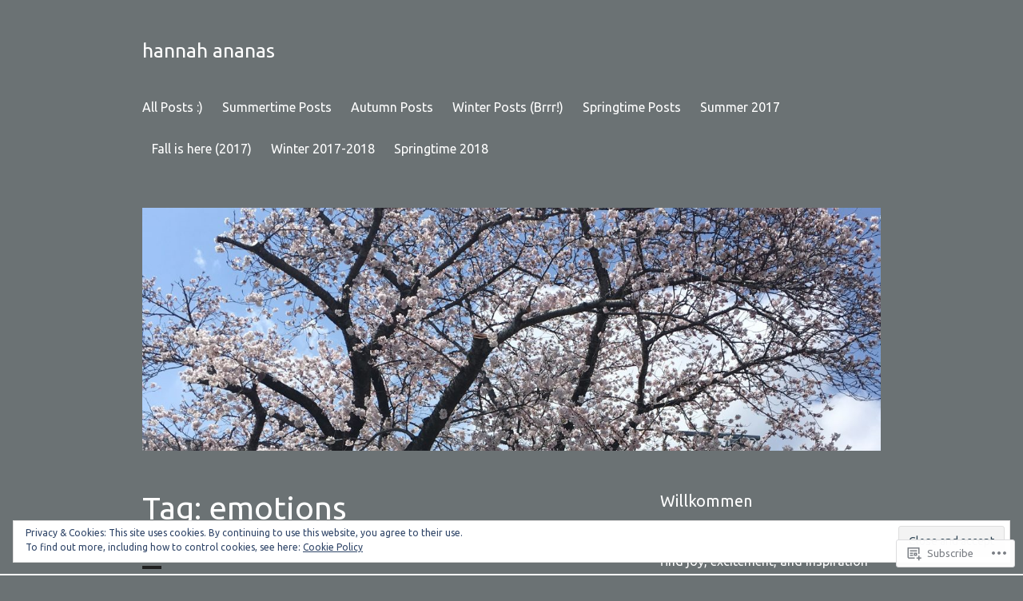

--- FILE ---
content_type: text/html; charset=UTF-8
request_url: https://hannahananas.com/tag/emotions/
body_size: 30335
content:
<!DOCTYPE html>
<html lang="en">
<head>
<meta charset="UTF-8">
<meta name="viewport" content="width=device-width, initial-scale=1">
<link rel="profile" href="http://gmpg.org/xfn/11">
<link rel="pingback" href="https://hannahananas.com/xmlrpc.php">

<title>emotions &#8211; hannah ananas</title>
<script type="text/javascript">
  WebFontConfig = {"google":{"families":["Ubuntu:r:latin,latin-ext","Ubuntu:r,i,b,bi:latin,latin-ext"]},"api_url":"https:\/\/fonts-api.wp.com\/css"};
  (function() {
    var wf = document.createElement('script');
    wf.src = '/wp-content/plugins/custom-fonts/js/webfont.js';
    wf.type = 'text/javascript';
    wf.async = 'true';
    var s = document.getElementsByTagName('script')[0];
    s.parentNode.insertBefore(wf, s);
	})();
</script><style id="jetpack-custom-fonts-css">.wf-active body, .wf-active button, .wf-active input, .wf-active select, .wf-active textarea{font-family:"Ubuntu",sans-serif}.wf-active .hentry div.sd-rating h3.sd-title, .wf-active .hentry div.sharedaddy h3.sd-title{font-family:"Ubuntu",sans-serif}.wf-active .site-title, .wf-active h1, .wf-active h2:not([class^="gr_custom_header"]), .wf-active h3:not(.sd-title), .wf-active h4, .wf-active h5, .wf-active h6{font-family:"Ubuntu",sans-serif;font-weight:400;font-style:normal}.wf-active .entry-title, .wf-active .page-title, .wf-active h1{font-style:normal;font-weight:400}.wf-active h2:not([class^="gr_custom_header"]){font-style:normal;font-weight:400}.wf-active .site-title, .wf-active h3:not(.sd-title){font-style:normal;font-weight:400}.wf-active .comment-reply-title, .wf-active .comments-title, .wf-active .no-comments, .wf-active .widget-title, .wf-active .widgettitle, .wf-active h4{font-style:normal;font-weight:400}.wf-active .comment-reply-title small, .wf-active h5{font-style:normal;font-weight:400}.wf-active h6{font-style:normal;font-weight:400}.wf-active .page-header span{font-style:normal;font-weight:400}.wf-active .no-comments{font-weight:400;font-style:normal}.wf-active .comment-reply-title small{font-weight:400;font-style:normal}.wf-active .project-info .entry-title{font-style:normal;font-weight:400}.wf-active .hentry div#jp-relatedposts h3.jp-relatedposts-headline{font-weight:400;font-style:normal}.wf-active .widget_jetpack_display_posts_widget .jetpack-display-remote-posts h4{font-style:normal;font-weight:400}.wf-active .widget_jetpack_display_posts_widget .jetpack-display-remote-posts h4 a{font-weight:400;font-style:normal}</style>
<meta name='robots' content='max-image-preview:large' />

<!-- Async WordPress.com Remote Login -->
<script id="wpcom_remote_login_js">
var wpcom_remote_login_extra_auth = '';
function wpcom_remote_login_remove_dom_node_id( element_id ) {
	var dom_node = document.getElementById( element_id );
	if ( dom_node ) { dom_node.parentNode.removeChild( dom_node ); }
}
function wpcom_remote_login_remove_dom_node_classes( class_name ) {
	var dom_nodes = document.querySelectorAll( '.' + class_name );
	for ( var i = 0; i < dom_nodes.length; i++ ) {
		dom_nodes[ i ].parentNode.removeChild( dom_nodes[ i ] );
	}
}
function wpcom_remote_login_final_cleanup() {
	wpcom_remote_login_remove_dom_node_classes( "wpcom_remote_login_msg" );
	wpcom_remote_login_remove_dom_node_id( "wpcom_remote_login_key" );
	wpcom_remote_login_remove_dom_node_id( "wpcom_remote_login_validate" );
	wpcom_remote_login_remove_dom_node_id( "wpcom_remote_login_js" );
	wpcom_remote_login_remove_dom_node_id( "wpcom_request_access_iframe" );
	wpcom_remote_login_remove_dom_node_id( "wpcom_request_access_styles" );
}

// Watch for messages back from the remote login
window.addEventListener( "message", function( e ) {
	if ( e.origin === "https://r-login.wordpress.com" ) {
		var data = {};
		try {
			data = JSON.parse( e.data );
		} catch( e ) {
			wpcom_remote_login_final_cleanup();
			return;
		}

		if ( data.msg === 'LOGIN' ) {
			// Clean up the login check iframe
			wpcom_remote_login_remove_dom_node_id( "wpcom_remote_login_key" );

			var id_regex = new RegExp( /^[0-9]+$/ );
			var token_regex = new RegExp( /^.*|.*|.*$/ );
			if (
				token_regex.test( data.token )
				&& id_regex.test( data.wpcomid )
			) {
				// We have everything we need to ask for a login
				var script = document.createElement( "script" );
				script.setAttribute( "id", "wpcom_remote_login_validate" );
				script.src = '/remote-login.php?wpcom_remote_login=validate'
					+ '&wpcomid=' + data.wpcomid
					+ '&token=' + encodeURIComponent( data.token )
					+ '&host=' + window.location.protocol
					+ '//' + window.location.hostname
					+ '&postid=11129'
					+ '&is_singular=';
				document.body.appendChild( script );
			}

			return;
		}

		// Safari ITP, not logged in, so redirect
		if ( data.msg === 'LOGIN-REDIRECT' ) {
			window.location = 'https://wordpress.com/log-in?redirect_to=' + window.location.href;
			return;
		}

		// Safari ITP, storage access failed, remove the request
		if ( data.msg === 'LOGIN-REMOVE' ) {
			var css_zap = 'html { -webkit-transition: margin-top 1s; transition: margin-top 1s; } /* 9001 */ html { margin-top: 0 !important; } * html body { margin-top: 0 !important; } @media screen and ( max-width: 782px ) { html { margin-top: 0 !important; } * html body { margin-top: 0 !important; } }';
			var style_zap = document.createElement( 'style' );
			style_zap.type = 'text/css';
			style_zap.appendChild( document.createTextNode( css_zap ) );
			document.body.appendChild( style_zap );

			var e = document.getElementById( 'wpcom_request_access_iframe' );
			e.parentNode.removeChild( e );

			document.cookie = 'wordpress_com_login_access=denied; path=/; max-age=31536000';

			return;
		}

		// Safari ITP
		if ( data.msg === 'REQUEST_ACCESS' ) {
			console.log( 'request access: safari' );

			// Check ITP iframe enable/disable knob
			if ( wpcom_remote_login_extra_auth !== 'safari_itp_iframe' ) {
				return;
			}

			// If we are in a "private window" there is no ITP.
			var private_window = false;
			try {
				var opendb = window.openDatabase( null, null, null, null );
			} catch( e ) {
				private_window = true;
			}

			if ( private_window ) {
				console.log( 'private window' );
				return;
			}

			var iframe = document.createElement( 'iframe' );
			iframe.id = 'wpcom_request_access_iframe';
			iframe.setAttribute( 'scrolling', 'no' );
			iframe.setAttribute( 'sandbox', 'allow-storage-access-by-user-activation allow-scripts allow-same-origin allow-top-navigation-by-user-activation' );
			iframe.src = 'https://r-login.wordpress.com/remote-login.php?wpcom_remote_login=request_access&origin=' + encodeURIComponent( data.origin ) + '&wpcomid=' + encodeURIComponent( data.wpcomid );

			var css = 'html { -webkit-transition: margin-top 1s; transition: margin-top 1s; } /* 9001 */ html { margin-top: 46px !important; } * html body { margin-top: 46px !important; } @media screen and ( max-width: 660px ) { html { margin-top: 71px !important; } * html body { margin-top: 71px !important; } #wpcom_request_access_iframe { display: block; height: 71px !important; } } #wpcom_request_access_iframe { border: 0px; height: 46px; position: fixed; top: 0; left: 0; width: 100%; min-width: 100%; z-index: 99999; background: #23282d; } ';

			var style = document.createElement( 'style' );
			style.type = 'text/css';
			style.id = 'wpcom_request_access_styles';
			style.appendChild( document.createTextNode( css ) );
			document.body.appendChild( style );

			document.body.appendChild( iframe );
		}

		if ( data.msg === 'DONE' ) {
			wpcom_remote_login_final_cleanup();
		}
	}
}, false );

// Inject the remote login iframe after the page has had a chance to load
// more critical resources
window.addEventListener( "DOMContentLoaded", function( e ) {
	var iframe = document.createElement( "iframe" );
	iframe.style.display = "none";
	iframe.setAttribute( "scrolling", "no" );
	iframe.setAttribute( "id", "wpcom_remote_login_key" );
	iframe.src = "https://r-login.wordpress.com/remote-login.php"
		+ "?wpcom_remote_login=key"
		+ "&origin=aHR0cHM6Ly9oYW5uYWhhbmFuYXMuY29t"
		+ "&wpcomid=113189972"
		+ "&time=" + Math.floor( Date.now() / 1000 );
	document.body.appendChild( iframe );
}, false );
</script>
<link rel='dns-prefetch' href='//s0.wp.com' />
<link rel='dns-prefetch' href='//fonts-api.wp.com' />
<link rel="alternate" type="application/rss+xml" title="hannah ananas &raquo; Feed" href="https://hannahananas.com/feed/" />
<link rel="alternate" type="application/rss+xml" title="hannah ananas &raquo; Comments Feed" href="https://hannahananas.com/comments/feed/" />
<link rel="alternate" type="application/rss+xml" title="hannah ananas &raquo; emotions Tag Feed" href="https://hannahananas.com/tag/emotions/feed/" />
	<script type="text/javascript">
		/* <![CDATA[ */
		function addLoadEvent(func) {
			var oldonload = window.onload;
			if (typeof window.onload != 'function') {
				window.onload = func;
			} else {
				window.onload = function () {
					oldonload();
					func();
				}
			}
		}
		/* ]]> */
	</script>
	<link crossorigin='anonymous' rel='stylesheet' id='all-css-0-1' href='/_static/??/wp-content/mu-plugins/widgets/eu-cookie-law/templates/style.css,/wp-content/mu-plugins/jetpack-plugin/sun/modules/infinite-scroll/infinity.css?m=1753279645j&cssminify=yes' type='text/css' media='all' />
<style id='wp-emoji-styles-inline-css'>

	img.wp-smiley, img.emoji {
		display: inline !important;
		border: none !important;
		box-shadow: none !important;
		height: 1em !important;
		width: 1em !important;
		margin: 0 0.07em !important;
		vertical-align: -0.1em !important;
		background: none !important;
		padding: 0 !important;
	}
/*# sourceURL=wp-emoji-styles-inline-css */
</style>
<link crossorigin='anonymous' rel='stylesheet' id='all-css-2-1' href='/wp-content/plugins/gutenberg-core/v22.2.0/build/styles/block-library/style.css?m=1764855221i&cssminify=yes' type='text/css' media='all' />
<style id='wp-block-library-inline-css'>
.has-text-align-justify {
	text-align:justify;
}
.has-text-align-justify{text-align:justify;}

/*# sourceURL=wp-block-library-inline-css */
</style><style id='wp-block-paragraph-inline-css'>
.is-small-text{font-size:.875em}.is-regular-text{font-size:1em}.is-large-text{font-size:2.25em}.is-larger-text{font-size:3em}.has-drop-cap:not(:focus):first-letter{float:left;font-size:8.4em;font-style:normal;font-weight:100;line-height:.68;margin:.05em .1em 0 0;text-transform:uppercase}body.rtl .has-drop-cap:not(:focus):first-letter{float:none;margin-left:.1em}p.has-drop-cap.has-background{overflow:hidden}:root :where(p.has-background){padding:1.25em 2.375em}:where(p.has-text-color:not(.has-link-color)) a{color:inherit}p.has-text-align-left[style*="writing-mode:vertical-lr"],p.has-text-align-right[style*="writing-mode:vertical-rl"]{rotate:180deg}
/*# sourceURL=/wp-content/plugins/gutenberg-core/v22.2.0/build/styles/block-library/paragraph/style.css */
</style>
<style id='global-styles-inline-css'>
:root{--wp--preset--aspect-ratio--square: 1;--wp--preset--aspect-ratio--4-3: 4/3;--wp--preset--aspect-ratio--3-4: 3/4;--wp--preset--aspect-ratio--3-2: 3/2;--wp--preset--aspect-ratio--2-3: 2/3;--wp--preset--aspect-ratio--16-9: 16/9;--wp--preset--aspect-ratio--9-16: 9/16;--wp--preset--color--black: #000000;--wp--preset--color--cyan-bluish-gray: #abb8c3;--wp--preset--color--white: #ffffff;--wp--preset--color--pale-pink: #f78da7;--wp--preset--color--vivid-red: #cf2e2e;--wp--preset--color--luminous-vivid-orange: #ff6900;--wp--preset--color--luminous-vivid-amber: #fcb900;--wp--preset--color--light-green-cyan: #7bdcb5;--wp--preset--color--vivid-green-cyan: #00d084;--wp--preset--color--pale-cyan-blue: #8ed1fc;--wp--preset--color--vivid-cyan-blue: #0693e3;--wp--preset--color--vivid-purple: #9b51e0;--wp--preset--gradient--vivid-cyan-blue-to-vivid-purple: linear-gradient(135deg,rgb(6,147,227) 0%,rgb(155,81,224) 100%);--wp--preset--gradient--light-green-cyan-to-vivid-green-cyan: linear-gradient(135deg,rgb(122,220,180) 0%,rgb(0,208,130) 100%);--wp--preset--gradient--luminous-vivid-amber-to-luminous-vivid-orange: linear-gradient(135deg,rgb(252,185,0) 0%,rgb(255,105,0) 100%);--wp--preset--gradient--luminous-vivid-orange-to-vivid-red: linear-gradient(135deg,rgb(255,105,0) 0%,rgb(207,46,46) 100%);--wp--preset--gradient--very-light-gray-to-cyan-bluish-gray: linear-gradient(135deg,rgb(238,238,238) 0%,rgb(169,184,195) 100%);--wp--preset--gradient--cool-to-warm-spectrum: linear-gradient(135deg,rgb(74,234,220) 0%,rgb(151,120,209) 20%,rgb(207,42,186) 40%,rgb(238,44,130) 60%,rgb(251,105,98) 80%,rgb(254,248,76) 100%);--wp--preset--gradient--blush-light-purple: linear-gradient(135deg,rgb(255,206,236) 0%,rgb(152,150,240) 100%);--wp--preset--gradient--blush-bordeaux: linear-gradient(135deg,rgb(254,205,165) 0%,rgb(254,45,45) 50%,rgb(107,0,62) 100%);--wp--preset--gradient--luminous-dusk: linear-gradient(135deg,rgb(255,203,112) 0%,rgb(199,81,192) 50%,rgb(65,88,208) 100%);--wp--preset--gradient--pale-ocean: linear-gradient(135deg,rgb(255,245,203) 0%,rgb(182,227,212) 50%,rgb(51,167,181) 100%);--wp--preset--gradient--electric-grass: linear-gradient(135deg,rgb(202,248,128) 0%,rgb(113,206,126) 100%);--wp--preset--gradient--midnight: linear-gradient(135deg,rgb(2,3,129) 0%,rgb(40,116,252) 100%);--wp--preset--font-size--small: 13px;--wp--preset--font-size--medium: 20px;--wp--preset--font-size--large: 36px;--wp--preset--font-size--x-large: 42px;--wp--preset--font-family--albert-sans: 'Albert Sans', sans-serif;--wp--preset--font-family--alegreya: Alegreya, serif;--wp--preset--font-family--arvo: Arvo, serif;--wp--preset--font-family--bodoni-moda: 'Bodoni Moda', serif;--wp--preset--font-family--bricolage-grotesque: 'Bricolage Grotesque', sans-serif;--wp--preset--font-family--cabin: Cabin, sans-serif;--wp--preset--font-family--chivo: Chivo, sans-serif;--wp--preset--font-family--commissioner: Commissioner, sans-serif;--wp--preset--font-family--cormorant: Cormorant, serif;--wp--preset--font-family--courier-prime: 'Courier Prime', monospace;--wp--preset--font-family--crimson-pro: 'Crimson Pro', serif;--wp--preset--font-family--dm-mono: 'DM Mono', monospace;--wp--preset--font-family--dm-sans: 'DM Sans', sans-serif;--wp--preset--font-family--dm-serif-display: 'DM Serif Display', serif;--wp--preset--font-family--domine: Domine, serif;--wp--preset--font-family--eb-garamond: 'EB Garamond', serif;--wp--preset--font-family--epilogue: Epilogue, sans-serif;--wp--preset--font-family--fahkwang: Fahkwang, sans-serif;--wp--preset--font-family--figtree: Figtree, sans-serif;--wp--preset--font-family--fira-sans: 'Fira Sans', sans-serif;--wp--preset--font-family--fjalla-one: 'Fjalla One', sans-serif;--wp--preset--font-family--fraunces: Fraunces, serif;--wp--preset--font-family--gabarito: Gabarito, system-ui;--wp--preset--font-family--ibm-plex-mono: 'IBM Plex Mono', monospace;--wp--preset--font-family--ibm-plex-sans: 'IBM Plex Sans', sans-serif;--wp--preset--font-family--ibarra-real-nova: 'Ibarra Real Nova', serif;--wp--preset--font-family--instrument-serif: 'Instrument Serif', serif;--wp--preset--font-family--inter: Inter, sans-serif;--wp--preset--font-family--josefin-sans: 'Josefin Sans', sans-serif;--wp--preset--font-family--jost: Jost, sans-serif;--wp--preset--font-family--libre-baskerville: 'Libre Baskerville', serif;--wp--preset--font-family--libre-franklin: 'Libre Franklin', sans-serif;--wp--preset--font-family--literata: Literata, serif;--wp--preset--font-family--lora: Lora, serif;--wp--preset--font-family--merriweather: Merriweather, serif;--wp--preset--font-family--montserrat: Montserrat, sans-serif;--wp--preset--font-family--newsreader: Newsreader, serif;--wp--preset--font-family--noto-sans-mono: 'Noto Sans Mono', sans-serif;--wp--preset--font-family--nunito: Nunito, sans-serif;--wp--preset--font-family--open-sans: 'Open Sans', sans-serif;--wp--preset--font-family--overpass: Overpass, sans-serif;--wp--preset--font-family--pt-serif: 'PT Serif', serif;--wp--preset--font-family--petrona: Petrona, serif;--wp--preset--font-family--piazzolla: Piazzolla, serif;--wp--preset--font-family--playfair-display: 'Playfair Display', serif;--wp--preset--font-family--plus-jakarta-sans: 'Plus Jakarta Sans', sans-serif;--wp--preset--font-family--poppins: Poppins, sans-serif;--wp--preset--font-family--raleway: Raleway, sans-serif;--wp--preset--font-family--roboto: Roboto, sans-serif;--wp--preset--font-family--roboto-slab: 'Roboto Slab', serif;--wp--preset--font-family--rubik: Rubik, sans-serif;--wp--preset--font-family--rufina: Rufina, serif;--wp--preset--font-family--sora: Sora, sans-serif;--wp--preset--font-family--source-sans-3: 'Source Sans 3', sans-serif;--wp--preset--font-family--source-serif-4: 'Source Serif 4', serif;--wp--preset--font-family--space-mono: 'Space Mono', monospace;--wp--preset--font-family--syne: Syne, sans-serif;--wp--preset--font-family--texturina: Texturina, serif;--wp--preset--font-family--urbanist: Urbanist, sans-serif;--wp--preset--font-family--work-sans: 'Work Sans', sans-serif;--wp--preset--spacing--20: 0.44rem;--wp--preset--spacing--30: 0.67rem;--wp--preset--spacing--40: 1rem;--wp--preset--spacing--50: 1.5rem;--wp--preset--spacing--60: 2.25rem;--wp--preset--spacing--70: 3.38rem;--wp--preset--spacing--80: 5.06rem;--wp--preset--shadow--natural: 6px 6px 9px rgba(0, 0, 0, 0.2);--wp--preset--shadow--deep: 12px 12px 50px rgba(0, 0, 0, 0.4);--wp--preset--shadow--sharp: 6px 6px 0px rgba(0, 0, 0, 0.2);--wp--preset--shadow--outlined: 6px 6px 0px -3px rgb(255, 255, 255), 6px 6px rgb(0, 0, 0);--wp--preset--shadow--crisp: 6px 6px 0px rgb(0, 0, 0);}:where(.is-layout-flex){gap: 0.5em;}:where(.is-layout-grid){gap: 0.5em;}body .is-layout-flex{display: flex;}.is-layout-flex{flex-wrap: wrap;align-items: center;}.is-layout-flex > :is(*, div){margin: 0;}body .is-layout-grid{display: grid;}.is-layout-grid > :is(*, div){margin: 0;}:where(.wp-block-columns.is-layout-flex){gap: 2em;}:where(.wp-block-columns.is-layout-grid){gap: 2em;}:where(.wp-block-post-template.is-layout-flex){gap: 1.25em;}:where(.wp-block-post-template.is-layout-grid){gap: 1.25em;}.has-black-color{color: var(--wp--preset--color--black) !important;}.has-cyan-bluish-gray-color{color: var(--wp--preset--color--cyan-bluish-gray) !important;}.has-white-color{color: var(--wp--preset--color--white) !important;}.has-pale-pink-color{color: var(--wp--preset--color--pale-pink) !important;}.has-vivid-red-color{color: var(--wp--preset--color--vivid-red) !important;}.has-luminous-vivid-orange-color{color: var(--wp--preset--color--luminous-vivid-orange) !important;}.has-luminous-vivid-amber-color{color: var(--wp--preset--color--luminous-vivid-amber) !important;}.has-light-green-cyan-color{color: var(--wp--preset--color--light-green-cyan) !important;}.has-vivid-green-cyan-color{color: var(--wp--preset--color--vivid-green-cyan) !important;}.has-pale-cyan-blue-color{color: var(--wp--preset--color--pale-cyan-blue) !important;}.has-vivid-cyan-blue-color{color: var(--wp--preset--color--vivid-cyan-blue) !important;}.has-vivid-purple-color{color: var(--wp--preset--color--vivid-purple) !important;}.has-black-background-color{background-color: var(--wp--preset--color--black) !important;}.has-cyan-bluish-gray-background-color{background-color: var(--wp--preset--color--cyan-bluish-gray) !important;}.has-white-background-color{background-color: var(--wp--preset--color--white) !important;}.has-pale-pink-background-color{background-color: var(--wp--preset--color--pale-pink) !important;}.has-vivid-red-background-color{background-color: var(--wp--preset--color--vivid-red) !important;}.has-luminous-vivid-orange-background-color{background-color: var(--wp--preset--color--luminous-vivid-orange) !important;}.has-luminous-vivid-amber-background-color{background-color: var(--wp--preset--color--luminous-vivid-amber) !important;}.has-light-green-cyan-background-color{background-color: var(--wp--preset--color--light-green-cyan) !important;}.has-vivid-green-cyan-background-color{background-color: var(--wp--preset--color--vivid-green-cyan) !important;}.has-pale-cyan-blue-background-color{background-color: var(--wp--preset--color--pale-cyan-blue) !important;}.has-vivid-cyan-blue-background-color{background-color: var(--wp--preset--color--vivid-cyan-blue) !important;}.has-vivid-purple-background-color{background-color: var(--wp--preset--color--vivid-purple) !important;}.has-black-border-color{border-color: var(--wp--preset--color--black) !important;}.has-cyan-bluish-gray-border-color{border-color: var(--wp--preset--color--cyan-bluish-gray) !important;}.has-white-border-color{border-color: var(--wp--preset--color--white) !important;}.has-pale-pink-border-color{border-color: var(--wp--preset--color--pale-pink) !important;}.has-vivid-red-border-color{border-color: var(--wp--preset--color--vivid-red) !important;}.has-luminous-vivid-orange-border-color{border-color: var(--wp--preset--color--luminous-vivid-orange) !important;}.has-luminous-vivid-amber-border-color{border-color: var(--wp--preset--color--luminous-vivid-amber) !important;}.has-light-green-cyan-border-color{border-color: var(--wp--preset--color--light-green-cyan) !important;}.has-vivid-green-cyan-border-color{border-color: var(--wp--preset--color--vivid-green-cyan) !important;}.has-pale-cyan-blue-border-color{border-color: var(--wp--preset--color--pale-cyan-blue) !important;}.has-vivid-cyan-blue-border-color{border-color: var(--wp--preset--color--vivid-cyan-blue) !important;}.has-vivid-purple-border-color{border-color: var(--wp--preset--color--vivid-purple) !important;}.has-vivid-cyan-blue-to-vivid-purple-gradient-background{background: var(--wp--preset--gradient--vivid-cyan-blue-to-vivid-purple) !important;}.has-light-green-cyan-to-vivid-green-cyan-gradient-background{background: var(--wp--preset--gradient--light-green-cyan-to-vivid-green-cyan) !important;}.has-luminous-vivid-amber-to-luminous-vivid-orange-gradient-background{background: var(--wp--preset--gradient--luminous-vivid-amber-to-luminous-vivid-orange) !important;}.has-luminous-vivid-orange-to-vivid-red-gradient-background{background: var(--wp--preset--gradient--luminous-vivid-orange-to-vivid-red) !important;}.has-very-light-gray-to-cyan-bluish-gray-gradient-background{background: var(--wp--preset--gradient--very-light-gray-to-cyan-bluish-gray) !important;}.has-cool-to-warm-spectrum-gradient-background{background: var(--wp--preset--gradient--cool-to-warm-spectrum) !important;}.has-blush-light-purple-gradient-background{background: var(--wp--preset--gradient--blush-light-purple) !important;}.has-blush-bordeaux-gradient-background{background: var(--wp--preset--gradient--blush-bordeaux) !important;}.has-luminous-dusk-gradient-background{background: var(--wp--preset--gradient--luminous-dusk) !important;}.has-pale-ocean-gradient-background{background: var(--wp--preset--gradient--pale-ocean) !important;}.has-electric-grass-gradient-background{background: var(--wp--preset--gradient--electric-grass) !important;}.has-midnight-gradient-background{background: var(--wp--preset--gradient--midnight) !important;}.has-small-font-size{font-size: var(--wp--preset--font-size--small) !important;}.has-medium-font-size{font-size: var(--wp--preset--font-size--medium) !important;}.has-large-font-size{font-size: var(--wp--preset--font-size--large) !important;}.has-x-large-font-size{font-size: var(--wp--preset--font-size--x-large) !important;}.has-albert-sans-font-family{font-family: var(--wp--preset--font-family--albert-sans) !important;}.has-alegreya-font-family{font-family: var(--wp--preset--font-family--alegreya) !important;}.has-arvo-font-family{font-family: var(--wp--preset--font-family--arvo) !important;}.has-bodoni-moda-font-family{font-family: var(--wp--preset--font-family--bodoni-moda) !important;}.has-bricolage-grotesque-font-family{font-family: var(--wp--preset--font-family--bricolage-grotesque) !important;}.has-cabin-font-family{font-family: var(--wp--preset--font-family--cabin) !important;}.has-chivo-font-family{font-family: var(--wp--preset--font-family--chivo) !important;}.has-commissioner-font-family{font-family: var(--wp--preset--font-family--commissioner) !important;}.has-cormorant-font-family{font-family: var(--wp--preset--font-family--cormorant) !important;}.has-courier-prime-font-family{font-family: var(--wp--preset--font-family--courier-prime) !important;}.has-crimson-pro-font-family{font-family: var(--wp--preset--font-family--crimson-pro) !important;}.has-dm-mono-font-family{font-family: var(--wp--preset--font-family--dm-mono) !important;}.has-dm-sans-font-family{font-family: var(--wp--preset--font-family--dm-sans) !important;}.has-dm-serif-display-font-family{font-family: var(--wp--preset--font-family--dm-serif-display) !important;}.has-domine-font-family{font-family: var(--wp--preset--font-family--domine) !important;}.has-eb-garamond-font-family{font-family: var(--wp--preset--font-family--eb-garamond) !important;}.has-epilogue-font-family{font-family: var(--wp--preset--font-family--epilogue) !important;}.has-fahkwang-font-family{font-family: var(--wp--preset--font-family--fahkwang) !important;}.has-figtree-font-family{font-family: var(--wp--preset--font-family--figtree) !important;}.has-fira-sans-font-family{font-family: var(--wp--preset--font-family--fira-sans) !important;}.has-fjalla-one-font-family{font-family: var(--wp--preset--font-family--fjalla-one) !important;}.has-fraunces-font-family{font-family: var(--wp--preset--font-family--fraunces) !important;}.has-gabarito-font-family{font-family: var(--wp--preset--font-family--gabarito) !important;}.has-ibm-plex-mono-font-family{font-family: var(--wp--preset--font-family--ibm-plex-mono) !important;}.has-ibm-plex-sans-font-family{font-family: var(--wp--preset--font-family--ibm-plex-sans) !important;}.has-ibarra-real-nova-font-family{font-family: var(--wp--preset--font-family--ibarra-real-nova) !important;}.has-instrument-serif-font-family{font-family: var(--wp--preset--font-family--instrument-serif) !important;}.has-inter-font-family{font-family: var(--wp--preset--font-family--inter) !important;}.has-josefin-sans-font-family{font-family: var(--wp--preset--font-family--josefin-sans) !important;}.has-jost-font-family{font-family: var(--wp--preset--font-family--jost) !important;}.has-libre-baskerville-font-family{font-family: var(--wp--preset--font-family--libre-baskerville) !important;}.has-libre-franklin-font-family{font-family: var(--wp--preset--font-family--libre-franklin) !important;}.has-literata-font-family{font-family: var(--wp--preset--font-family--literata) !important;}.has-lora-font-family{font-family: var(--wp--preset--font-family--lora) !important;}.has-merriweather-font-family{font-family: var(--wp--preset--font-family--merriweather) !important;}.has-montserrat-font-family{font-family: var(--wp--preset--font-family--montserrat) !important;}.has-newsreader-font-family{font-family: var(--wp--preset--font-family--newsreader) !important;}.has-noto-sans-mono-font-family{font-family: var(--wp--preset--font-family--noto-sans-mono) !important;}.has-nunito-font-family{font-family: var(--wp--preset--font-family--nunito) !important;}.has-open-sans-font-family{font-family: var(--wp--preset--font-family--open-sans) !important;}.has-overpass-font-family{font-family: var(--wp--preset--font-family--overpass) !important;}.has-pt-serif-font-family{font-family: var(--wp--preset--font-family--pt-serif) !important;}.has-petrona-font-family{font-family: var(--wp--preset--font-family--petrona) !important;}.has-piazzolla-font-family{font-family: var(--wp--preset--font-family--piazzolla) !important;}.has-playfair-display-font-family{font-family: var(--wp--preset--font-family--playfair-display) !important;}.has-plus-jakarta-sans-font-family{font-family: var(--wp--preset--font-family--plus-jakarta-sans) !important;}.has-poppins-font-family{font-family: var(--wp--preset--font-family--poppins) !important;}.has-raleway-font-family{font-family: var(--wp--preset--font-family--raleway) !important;}.has-roboto-font-family{font-family: var(--wp--preset--font-family--roboto) !important;}.has-roboto-slab-font-family{font-family: var(--wp--preset--font-family--roboto-slab) !important;}.has-rubik-font-family{font-family: var(--wp--preset--font-family--rubik) !important;}.has-rufina-font-family{font-family: var(--wp--preset--font-family--rufina) !important;}.has-sora-font-family{font-family: var(--wp--preset--font-family--sora) !important;}.has-source-sans-3-font-family{font-family: var(--wp--preset--font-family--source-sans-3) !important;}.has-source-serif-4-font-family{font-family: var(--wp--preset--font-family--source-serif-4) !important;}.has-space-mono-font-family{font-family: var(--wp--preset--font-family--space-mono) !important;}.has-syne-font-family{font-family: var(--wp--preset--font-family--syne) !important;}.has-texturina-font-family{font-family: var(--wp--preset--font-family--texturina) !important;}.has-urbanist-font-family{font-family: var(--wp--preset--font-family--urbanist) !important;}.has-work-sans-font-family{font-family: var(--wp--preset--font-family--work-sans) !important;}
/*# sourceURL=global-styles-inline-css */
</style>

<style id='classic-theme-styles-inline-css'>
/*! This file is auto-generated */
.wp-block-button__link{color:#fff;background-color:#32373c;border-radius:9999px;box-shadow:none;text-decoration:none;padding:calc(.667em + 2px) calc(1.333em + 2px);font-size:1.125em}.wp-block-file__button{background:#32373c;color:#fff;text-decoration:none}
/*# sourceURL=/wp-includes/css/classic-themes.min.css */
</style>
<link crossorigin='anonymous' rel='stylesheet' id='all-css-4-1' href='/_static/??-eJx9jUsOwjAMRC+EY6UgCAvEWZrEKoG4jWq3hduTLvisurFG1nszuBQIQ6/UK5Y8dakXDIPPQ3gINsY6Y0ESl0ww0mwOGJPolwDRVyYTRHb4V8QT/LpGqn8ura4EU0wtZeKKbWlLih1p1eWTQem5rZQ6A96XkUSgXk4Tg97qlqzelS/26KzbN835dH8DjlpbIA==&cssminify=yes' type='text/css' media='all' />
<link rel='stylesheet' id='orvis-fonts-css' href='https://fonts-api.wp.com/css?family=Karla%3A400%2C700%2C400italic%2C700italic&#038;subset=latin%2Clatin-ext' media='all' />
<link crossorigin='anonymous' rel='stylesheet' id='all-css-6-1' href='/_static/??-eJx9i8sKAjEMAH/IGJaKj4P4Lbsl1kialKZ18e9d8aIIe5uBGZwLRNNG2rDdKJNj6RNafbCjt6fQNrpvcC1jjZ8U5hIt/w25Q5GeWB0rTWJpwYRL9aVrUyIDsTg2Nv0RuMrI9b1e8nk47Ib9KYRwvL8AwGJPAA==&cssminify=yes' type='text/css' media='all' />
<link crossorigin='anonymous' rel='stylesheet' id='print-css-7-1' href='/wp-content/mu-plugins/global-print/global-print.css?m=1465851035i&cssminify=yes' type='text/css' media='print' />
<style id='jetpack-global-styles-frontend-style-inline-css'>
:root { --font-headings: unset; --font-base: unset; --font-headings-default: -apple-system,BlinkMacSystemFont,"Segoe UI",Roboto,Oxygen-Sans,Ubuntu,Cantarell,"Helvetica Neue",sans-serif; --font-base-default: -apple-system,BlinkMacSystemFont,"Segoe UI",Roboto,Oxygen-Sans,Ubuntu,Cantarell,"Helvetica Neue",sans-serif;}
/*# sourceURL=jetpack-global-styles-frontend-style-inline-css */
</style>
<link crossorigin='anonymous' rel='stylesheet' id='all-css-10-1' href='/wp-content/themes/h4/global.css?m=1420737423i&cssminify=yes' type='text/css' media='all' />
<script type="text/javascript" id="wpcom-actionbar-placeholder-js-extra">
/* <![CDATA[ */
var actionbardata = {"siteID":"113189972","postID":"0","siteURL":"https://hannahananas.com","xhrURL":"https://hannahananas.com/wp-admin/admin-ajax.php","nonce":"82a9033793","isLoggedIn":"","statusMessage":"","subsEmailDefault":"instantly","proxyScriptUrl":"https://s0.wp.com/wp-content/js/wpcom-proxy-request.js?m=1513050504i&amp;ver=20211021","i18n":{"followedText":"New posts from this site will now appear in your \u003Ca href=\"https://wordpress.com/reader\"\u003EReader\u003C/a\u003E","foldBar":"Collapse this bar","unfoldBar":"Expand this bar","shortLinkCopied":"Shortlink copied to clipboard."}};
//# sourceURL=wpcom-actionbar-placeholder-js-extra
/* ]]> */
</script>
<script type="text/javascript" id="jetpack-mu-wpcom-settings-js-before">
/* <![CDATA[ */
var JETPACK_MU_WPCOM_SETTINGS = {"assetsUrl":"https://s0.wp.com/wp-content/mu-plugins/jetpack-mu-wpcom-plugin/sun/jetpack_vendor/automattic/jetpack-mu-wpcom/src/build/"};
//# sourceURL=jetpack-mu-wpcom-settings-js-before
/* ]]> */
</script>
<script crossorigin='anonymous' type='text/javascript'  src='/_static/??-eJyFjcsOwiAQRX/I6dSa+lgYvwWBEAgMOAPW/n3bqIk7V2dxT87FqYDOVC1VDIIcKxTOr7kLssN186RjM1a2MTya5fmDLnn6K0HyjlW1v/L37R6zgxKb8yQ4ZTbKCOioRN4hnQo+hw1AmcCZwmvilq7709CPh/54voQFmNpFWg=='></script>
<script type="text/javascript" id="rlt-proxy-js-after">
/* <![CDATA[ */
	rltInitialize( {"token":null,"iframeOrigins":["https:\/\/widgets.wp.com"]} );
//# sourceURL=rlt-proxy-js-after
/* ]]> */
</script>
<link rel="EditURI" type="application/rsd+xml" title="RSD" href="https://hannahananas.wordpress.com/xmlrpc.php?rsd" />
<meta name="generator" content="WordPress.com" />

<!-- Jetpack Open Graph Tags -->
<meta property="og:type" content="website" />
<meta property="og:title" content="emotions &#8211; hannah ananas" />
<meta property="og:url" content="https://hannahananas.com/tag/emotions/" />
<meta property="og:site_name" content="hannah ananas" />
<meta property="og:image" content="https://s0.wp.com/i/blank.jpg?m=1383295312i" />
<meta property="og:image:width" content="200" />
<meta property="og:image:height" content="200" />
<meta property="og:image:alt" content="" />
<meta property="og:locale" content="en_US" />

<!-- End Jetpack Open Graph Tags -->
<link rel="shortcut icon" type="image/x-icon" href="https://s0.wp.com/i/favicon.ico?m=1713425267i" sizes="16x16 24x24 32x32 48x48" />
<link rel="icon" type="image/x-icon" href="https://s0.wp.com/i/favicon.ico?m=1713425267i" sizes="16x16 24x24 32x32 48x48" />
<link rel="apple-touch-icon" href="https://s0.wp.com/i/webclip.png?m=1713868326i" />
<link rel="search" type="application/opensearchdescription+xml" href="https://hannahananas.com/osd.xml" title="hannah ananas" />
<link rel="search" type="application/opensearchdescription+xml" href="https://s1.wp.com/opensearch.xml" title="WordPress.com" />
<meta name="theme-color" content="#6b7274" />
<meta name="description" content="Posts about emotions written by hannah.ananas" />
<style type="text/css" id="custom-background-css">
body.custom-background { background-color: #6b7274; }
</style>
			<script type="text/javascript">

			window.doNotSellCallback = function() {

				var linkElements = [
					'a[href="https://wordpress.com/?ref=footer_blog"]',
					'a[href="https://wordpress.com/?ref=footer_website"]',
					'a[href="https://wordpress.com/?ref=vertical_footer"]',
					'a[href^="https://wordpress.com/?ref=footer_segment_"]',
				].join(',');

				var dnsLink = document.createElement( 'a' );
				dnsLink.href = 'https://wordpress.com/advertising-program-optout/';
				dnsLink.classList.add( 'do-not-sell-link' );
				dnsLink.rel = 'nofollow';
				dnsLink.style.marginLeft = '0.5em';
				dnsLink.textContent = 'Do Not Sell or Share My Personal Information';

				var creditLinks = document.querySelectorAll( linkElements );

				if ( 0 === creditLinks.length ) {
					return false;
				}

				Array.prototype.forEach.call( creditLinks, function( el ) {
					el.insertAdjacentElement( 'afterend', dnsLink );
				});

				return true;
			};

		</script>
		<style type="text/css" id="custom-colors-css">	.portfolio-wrapper .project-info .entry-title a,
	.portfolio-wrapper .project-info .entry-title a:focus,
	.portfolio-wrapper .project-info .entry-title a:hover {
		color: #fff;
	}

	.portfolio-wrapper .project-info .entry-meta,
	.portfolio-wrapper .project-info .entry-meta a,
	.portfolio-wrapper .project-info .entry-meta a:focus,
	.portfolio-wrapper .project-info .entry-meta a:hover {
		color: #a0a0a0;
	}

	#comments #respond .form-submit input#comment-submit:focus,
	#comments #respond .form-submit input#comment-submit:hover {
		color: inherit !important;
		opacity: 0.75;
	}
#infinite-footer,
		.main-navigation ul ul,
		.site .tiled-gallery-caption,
		body { background-color: #6b7274;}
.dropdown-toggle:focus,
		.dropdown-toggle:hover,
		.menu-toggle:active,
		.menu-toggle:focus,
		div#actionbar .actnbr-notice form input[type="email"]:focus,
		input[type="email"],
		input[type="password"],
		input[type="search"],
		input[type="text"],
		input[type="url"],
		ins,
		mark,
		textarea { color: #6b7274;}
</style>
<script type="text/javascript">
	window.google_analytics_uacct = "UA-52447-2";
</script>

<script type="text/javascript">
	var _gaq = _gaq || [];
	_gaq.push(['_setAccount', 'UA-52447-2']);
	_gaq.push(['_gat._anonymizeIp']);
	_gaq.push(['_setDomainName', 'none']);
	_gaq.push(['_setAllowLinker', true]);
	_gaq.push(['_initData']);
	_gaq.push(['_trackPageview']);

	(function() {
		var ga = document.createElement('script'); ga.type = 'text/javascript'; ga.async = true;
		ga.src = ('https:' == document.location.protocol ? 'https://ssl' : 'http://www') + '.google-analytics.com/ga.js';
		(document.getElementsByTagName('head')[0] || document.getElementsByTagName('body')[0]).appendChild(ga);
	})();
</script>
<link crossorigin='anonymous' rel='stylesheet' id='all-css-0-3' href='/_static/??-eJydzNEKwjAMheEXsoapc+xCfBSpWRjd0rQ0DWNvL8LmpYiX/+HwwZIdJqkkFaK5zDYGUZioZo/z1qAm8AiC8OSEs4IuIVM5ouoBfgZiGoxJAX1JpsSfzz786dXANLjRM1NZv9Xbv8db07XnU9dfL+30AlHOX2M=&cssminify=yes' type='text/css' media='all' />
</head>

<body class="archive tag tag-emotions tag-8668 custom-background wp-theme-puborvis customizer-styles-applied jetpack-reblog-enabled">
<div id="page" class="hfeed site">
	<a class="skip-link screen-reader-text" href="#content">Skip to content</a>

	<header id="masthead" class="site-header" role="banner">
		<div class="site-header-wrapper">
			<div class="site-branding">
				
									<p class="site-title"><a href="https://hannahananas.com/" rel="home">hannah ananas</a></p>
								<p class="site-description"></p>
			</div><!-- .site-branding -->

							<button id="menu-toggle" class="menu-toggle">Menu</button>
				<div id="site-menu" class="site-menu">
					<nav id="site-navigation" class="main-navigation" role="navigation" aria-label="Primary Menu">
						<div class="menu-posts-container"><ul id="menu-posts" class="primary-menu"><li id="menu-item-449" class="menu-item menu-item-type-post_type menu-item-object-page menu-item-449"><a href="https://hannahananas.com/posts/">All Posts :)</a></li>
<li id="menu-item-755" class="menu-item menu-item-type-post_type menu-item-object-page menu-item-755"><a href="https://hannahananas.com/summertime-posts/">Summertime Posts</a></li>
<li id="menu-item-756" class="menu-item menu-item-type-post_type menu-item-object-page menu-item-756"><a href="https://hannahananas.com/autumn-posts/">Autumn Posts</a></li>
<li id="menu-item-2463" class="menu-item menu-item-type-post_type menu-item-object-page menu-item-2463"><a href="https://hannahananas.com/winter-posts/">Winter Posts (Brrr!)</a></li>
<li id="menu-item-4548" class="menu-item menu-item-type-post_type menu-item-object-page menu-item-4548"><a href="https://hannahananas.com/springtime-posts/">Springtime Posts</a></li>
<li id="menu-item-5249" class="menu-item menu-item-type-post_type menu-item-object-page menu-item-5249"><a href="https://hannahananas.com/summer-2017/">Summer 2017</a></li>
<li id="menu-item-6128" class="menu-item menu-item-type-post_type menu-item-object-page menu-item-6128"><a href="https://hannahananas.com/fall-is-here-2017/">Fall is here (2017)</a></li>
<li id="menu-item-6348" class="menu-item menu-item-type-post_type menu-item-object-page menu-item-6348"><a href="https://hannahananas.com/winter-2017/">Winter 2017-2018</a></li>
<li id="menu-item-6576" class="menu-item menu-item-type-post_type menu-item-object-page menu-item-6576"><a href="https://hannahananas.com/springtime-2018/">Springtime 2018</a></li>
</ul></div>					</nav><!-- .main-navigation -->
				</div><!-- .site-menu -->
					</div><!-- .site-header-wrapper -->

					<a href="https://hannahananas.com/" rel="home" class="header-image">
				<img src="https://hannahananas.com/wp-content/uploads/2017/04/cropped-img_50652.jpg" width="1248" height="410" alt="">
			</a>
			</header><!-- #masthead -->

	<div id="content" class="site-content">
	<div id="primary" class="content-area">
		<main id="main" class="site-main" role="main">

		
			<header class="page-header">
				<h1 class="page-title">Tag: <span>emotions</span></h1>			</header><!-- .page-header -->

			
								
					
<article id="post-11129" class="post-11129 post type-post status-publish format-quote hentry category-uncategorized tag-adulting tag-emotions tag-exhausted tag-gratitude tag-healing tag-life tag-prayer tag-school tag-stress tag-work post_format-post-format-quote">
	<header class="entry-header">
		
		<h2 class="entry-title"><a href="https://hannahananas.com/2024/04/18/tomorrow-7/" rel="bookmark">Tomorrow</a></h2>
			</header><!-- .entry-header -->

	<div class="entry-content">
		
<p>Tomorrow, I am letting some kids make up work during the morning break &#8211; while I have breakfast at school &#8211; and then meeting with my other class that I didn&#8217;t see in the schedule today. I likely will have lunch after that, possibly work out, then go home and not come back for a week and a half.</p>



<p>And that will be very good for me.</p>



<p>I still have to sort out and post all of their assignments for while I&#8217;m not there, but I will have an hour to do that before I have class and after the make-ups. So, that should be enough time to get it all handled. I also have the time in class, when they&#8217;ll be taking their test. I&#8217;d forgotten that that is also usable time for me. Hmm. Thanks for that reminder(!).</p>



<p>Anyway, I have work to do in the morning for school, and then I will be able to come home and do the work I need to do here, both for my home and for myself, all for our healing and stepping forward into the life we want to be leading going forward.</p>



<p>I am still stressed, but I am also somewhat excited.</p>



<p>Thank you, God, for this opportunity for healing and accomplishments. Help me to do them both effectively this next week and a half, please. In your name, I pray. Amen.</p>



<p>Post-a-day 2024</p>
			</div><!-- .entry-content -->

	<footer class="entry-footer">
		<span class="posted-on"><a href="https://hannahananas.com/2024/04/18/tomorrow-7/" rel="bookmark"><time class="entry-date published updated" datetime="2024-04-18T00:21:46-05:00">18 April 2024</time></a></span><span class="byline"> <span class="author vcard"><a class="url fn n" href="https://hannahananas.com/author/hannahananas/">hannah.ananas</a></span></span><span class="tags-links"><a href="https://hannahananas.com/tag/adulting/" rel="tag">adulting</a>, <a href="https://hannahananas.com/tag/emotions/" rel="tag">emotions</a>, <a href="https://hannahananas.com/tag/exhausted/" rel="tag">exhausted</a>, <a href="https://hannahananas.com/tag/gratitude/" rel="tag">gratitude</a>, <a href="https://hannahananas.com/tag/healing/" rel="tag">healing</a>, <a href="https://hannahananas.com/tag/life/" rel="tag">life</a>, <a href="https://hannahananas.com/tag/prayer/" rel="tag">prayer</a>, <a href="https://hannahananas.com/tag/school/" rel="tag">school</a>, <a href="https://hannahananas.com/tag/stress/" rel="tag">stress</a>, <a href="https://hannahananas.com/tag/work/" rel="tag">work</a></span><span class="comments-link"><a href="https://hannahananas.com/2024/04/18/tomorrow-7/#respond">Leave a comment</a></span>	</footer><!-- .entry-footer -->
</article><!-- #post-## -->
				
					
<article id="post-11120" class="post-11120 post type-post status-publish format-quote hentry category-uncategorized tag-doctors tag-emotions tag-exhausted tag-future tag-goals tag-life tag-relief tag-stress post_format-post-format-quote">
	<header class="entry-header">
		
		<h2 class="entry-title"><a href="https://hannahananas.com/2024/04/13/friday-2/" rel="bookmark">Friday</a></h2>
			</header><!-- .entry-header -->

	<div class="entry-content">
		
<p>The appointment went well. I had to have blood drawn, but she didn&#8217;t tell me about it until the very end, so I was able to be calm about it until the last seven minutes or so before it actually happened. And that was a good way to have it for me!</p>



<p>As far as the rest of it all goes, it was mostly very good news, plus a touch of slightly annoying but expected and totally fair news. A good outcome so far.</p>



<p>Now, I just am waiting for the blood test results. I hope they are clean and clear and under control, so life may proceed freely again.</p>



<p>Thank you for the good experience this morning with the doctor. Thank you for letting me make my last class, so I can still get paid something for the day. Please, make the balance bike safe and effective for Grace. Help us to tidy everything well tomorrow morning and to have a great crawfish bloom tomorrow afternoon. Also, please, help to heal W. Please. Bring him back to you fully, please, that he may truly heal and become who you call him to be. In your name, we pray. Amen.</p>



<p>Post-a-day 2024</p>
<div id="atatags-370373-6969d196d3da4">
		<script type="text/javascript">
			__ATA = window.__ATA || {};
			__ATA.cmd = window.__ATA.cmd || [];
			__ATA.cmd.push(function() {
				__ATA.initVideoSlot('atatags-370373-6969d196d3da4', {
					sectionId: '370373',
					format: 'inread'
				});
			});
		</script>
	</div>			</div><!-- .entry-content -->

	<footer class="entry-footer">
		<span class="posted-on"><a href="https://hannahananas.com/2024/04/13/friday-2/" rel="bookmark"><time class="entry-date published" datetime="2024-04-13T00:05:00-05:00">13 April 2024</time><time class="updated" datetime="2024-04-12T23:57:32-05:00">12 April 2024</time></a></span><span class="byline"> <span class="author vcard"><a class="url fn n" href="https://hannahananas.com/author/hannahananas/">hannah.ananas</a></span></span><span class="tags-links"><a href="https://hannahananas.com/tag/doctors/" rel="tag">doctors</a>, <a href="https://hannahananas.com/tag/emotions/" rel="tag">emotions</a>, <a href="https://hannahananas.com/tag/exhausted/" rel="tag">exhausted</a>, <a href="https://hannahananas.com/tag/future/" rel="tag">future</a>, <a href="https://hannahananas.com/tag/goals/" rel="tag">goals</a>, <a href="https://hannahananas.com/tag/life/" rel="tag">life</a>, <a href="https://hannahananas.com/tag/relief/" rel="tag">relief</a>, <a href="https://hannahananas.com/tag/stress/" rel="tag">stress</a></span><span class="comments-link"><a href="https://hannahananas.com/2024/04/13/friday-2/#respond">Leave a comment</a></span>	</footer><!-- .entry-footer -->
</article><!-- #post-## -->
				
					
<article id="post-11118" class="post-11118 post type-post status-publish format-quote hentry category-uncategorized tag-adulting tag-culture tag-doctors tag-emotions tag-exhausted tag-fear tag-future tag-life tag-stress post_format-post-format-quote">
	<header class="entry-header">
		
		<h2 class="entry-title"><a href="https://hannahananas.com/2024/04/12/appointment/" rel="bookmark">Appointment</a></h2>
			</header><!-- .entry-header -->

	<div class="entry-content">
		
<p>Well, I scheduled an appointment today. It seemed absurdly irrelevant, given that it was so far into the future and was about something that just happened. I said as much after the call ended. Within ten minutes, however, I had a call back from the office. &#8216;The doctor said to squeeze you in tomorrow. Can you do that?&#8217; No, I didn&#8217;t want to risk missing the whole day of school and not getting paid &#8211; that would turn a $40/$80 appointment into a $240/$280 appointment. But I also need to have the appointment, and kind of asap. So, this is the only option if I want it handled now.</p>



<p>I begrudgingly accepted the appointment.</p>



<p>My mom adjusted her schedule to go with me. I am grateful. I am nervous about the whole thing, as I care very much about what might come of it. I just hope it all goes well and all is safe and good, <em>and</em> I make it to school in time still to get paid for the day.</p>



<p>God, help me to heal and to earn money to care for my family well financially, please. In your name, I pray. Amen.</p>



<p>Post-a-day 2024</p>
			</div><!-- .entry-content -->

	<footer class="entry-footer">
		<span class="posted-on"><a href="https://hannahananas.com/2024/04/12/appointment/" rel="bookmark"><time class="entry-date published" datetime="2024-04-12T00:05:00-05:00">12 April 2024</time><time class="updated" datetime="2024-04-11T22:58:13-05:00">11 April 2024</time></a></span><span class="byline"> <span class="author vcard"><a class="url fn n" href="https://hannahananas.com/author/hannahananas/">hannah.ananas</a></span></span><span class="tags-links"><a href="https://hannahananas.com/tag/adulting/" rel="tag">adulting</a>, <a href="https://hannahananas.com/tag/culture/" rel="tag">culture</a>, <a href="https://hannahananas.com/tag/doctors/" rel="tag">doctors</a>, <a href="https://hannahananas.com/tag/emotions/" rel="tag">emotions</a>, <a href="https://hannahananas.com/tag/exhausted/" rel="tag">exhausted</a>, <a href="https://hannahananas.com/tag/fear/" rel="tag">fear</a>, <a href="https://hannahananas.com/tag/future/" rel="tag">future</a>, <a href="https://hannahananas.com/tag/life/" rel="tag">life</a>, <a href="https://hannahananas.com/tag/stress/" rel="tag">stress</a></span><span class="comments-link"><a href="https://hannahananas.com/2024/04/12/appointment/#respond">Leave a comment</a></span>	</footer><!-- .entry-footer -->
</article><!-- #post-## -->
				
					
<article id="post-11116" class="post-11116 post type-post status-publish format-quote hentry category-uncategorized tag-adulting tag-death tag-emotions tag-exhausted tag-future tag-goals tag-life tag-love tag-stress post_format-post-format-quote">
	<header class="entry-header">
		
		<h2 class="entry-title"><a href="https://hannahananas.com/2024/04/11/still-here/" rel="bookmark">Still here</a></h2>
			</header><!-- .entry-header -->

	<div class="entry-content">
		
<p>Still here, being angry..</p>



<p>I&#8217;ve shared with a handful of co-workers at this point, and that ha scariest helped immensely. I&#8217;m still craggy and pissed off at regular life at school each day, but it helps, nonetheless.</p>



<p>I&#8217;ve started actually typing out a list of all the crap with which I have been dealing with my job this year, all the unfairness. I&#8217;ve reached out for contributions from my mom and husband, as well was a co-worker who has been there to hear it all and help me through a lot of it throughout the year so far. I think I&#8217;ll ask another coworker for his input, too, tomorrow. Then, once I&#8217;ve gathered all the points, I&#8217;ll put them in order and in a letter, and send a printed and a digital copy to the principal early next week, I guess. If I am granted the requested meeting with him sooner than that, then I will have it ready to hand him in that meeting. Whatever the case, my points will be communicated and documented, and I can move forward complete on it all, having been in clear communication.</p>



<p>Anyway, though I&#8217;m really relieved about that, I&#8217;m still utterly exhausted. All this emotion and all this lack of sleep has been especially tough this week.</p>



<p>And I <em>really</em> miss the dog. I miss the future we were living into, becoming a family of four. Now, we are a hopeful but woeful family of two. My husband is my dreams come true, of course. But the rest of this has been sacrificial suffering, without our understanding the ultimate goal of the suffering, which has made it al the harder.</p>



<p>Nonetheless, I am exhausted, and so I am going to sleep now. Getting closer and closer to being in bed when I truly want to be these days(!). So, yay for that(!). 9:30 lights out tonight.</p>



<p>Thank you, God, for the home and bed and husband. Amen.</p>



<p>Post-a-day 2024</p>
			</div><!-- .entry-content -->

	<footer class="entry-footer">
		<span class="posted-on"><a href="https://hannahananas.com/2024/04/11/still-here/" rel="bookmark"><time class="entry-date published" datetime="2024-04-11T00:05:00-05:00">11 April 2024</time><time class="updated" datetime="2024-04-10T21:26:12-05:00">10 April 2024</time></a></span><span class="byline"> <span class="author vcard"><a class="url fn n" href="https://hannahananas.com/author/hannahananas/">hannah.ananas</a></span></span><span class="tags-links"><a href="https://hannahananas.com/tag/adulting/" rel="tag">adulting</a>, <a href="https://hannahananas.com/tag/death/" rel="tag">death</a>, <a href="https://hannahananas.com/tag/emotions/" rel="tag">emotions</a>, <a href="https://hannahananas.com/tag/exhausted/" rel="tag">exhausted</a>, <a href="https://hannahananas.com/tag/future/" rel="tag">future</a>, <a href="https://hannahananas.com/tag/goals/" rel="tag">goals</a>, <a href="https://hannahananas.com/tag/life/" rel="tag">life</a>, <a href="https://hannahananas.com/tag/love/" rel="tag">love</a>, <a href="https://hannahananas.com/tag/stress/" rel="tag">stress</a></span><span class="comments-link"><a href="https://hannahananas.com/2024/04/11/still-here/#respond">Leave a comment</a></span>	</footer><!-- .entry-footer -->
</article><!-- #post-## -->
				
					
<article id="post-11114" class="post-11114 post type-post status-publish format-quote hentry category-uncategorized tag-emotions tag-life tag-love tag-stress post_format-post-format-quote">
	<header class="entry-header">
		
		<h2 class="entry-title"><a href="https://hannahananas.com/2024/04/10/inadequacy/" rel="bookmark">Inadequacy</a></h2>
			</header><!-- .entry-header -->

	<div class="entry-content">
		
<p>I have never felt so inadequate.</p>



<p>And that&#8217;s saying something.</p>



<p>And I felt that before considering that I also don&#8217;t know how truly to comfort my husband and myself regarding our dog that has just died.</p>



<p>This sucks.</p>



<p>God, bring beauty from all this pain, please. Through you, always, Amen.</p>



<p>Post-a-day 2024</p>
			</div><!-- .entry-content -->

	<footer class="entry-footer">
		<span class="posted-on"><a href="https://hannahananas.com/2024/04/10/inadequacy/" rel="bookmark"><time class="entry-date published" datetime="2024-04-10T00:05:00-05:00">10 April 2024</time><time class="updated" datetime="2024-04-09T21:28:10-05:00">9 April 2024</time></a></span><span class="byline"> <span class="author vcard"><a class="url fn n" href="https://hannahananas.com/author/hannahananas/">hannah.ananas</a></span></span><span class="tags-links"><a href="https://hannahananas.com/tag/emotions/" rel="tag">emotions</a>, <a href="https://hannahananas.com/tag/life/" rel="tag">life</a>, <a href="https://hannahananas.com/tag/love/" rel="tag">love</a>, <a href="https://hannahananas.com/tag/stress/" rel="tag">stress</a></span><span class="comments-link"><a href="https://hannahananas.com/2024/04/10/inadequacy/#respond">Leave a comment</a></span>	</footer><!-- .entry-footer -->
</article><!-- #post-## -->
				
					
<article id="post-11111" class="post-11111 post type-post status-publish format-quote hentry category-uncategorized tag-dogs tag-dying tag-emotions tag-life tag-love tag-stress post_format-post-format-quote">
	<header class="entry-header">
		
		<h2 class="entry-title"><a href="https://hannahananas.com/2024/04/07/11111/" rel="bookmark">:/</a></h2>
			</header><!-- .entry-header -->

	<div class="entry-content">
		
<p>Our dog is still dying. My husband thinks she&#8217;ll be stubborn and hold on as long as possible. I&#8217;m hoping and praying that she&#8217;ll let go in her sleep&#8230; and tonight would be great for that, because she is just so clearly falling apart and struggling at this point. The vet said she has numbers &#8220;off the chart&#8221; for her kidneys, which means big time kidney failure, which means her body is, basically, filling with toxins and, I guess, killing her from the inside&#8230;? Whatever the case, it sounds dreadful and she is a sad sight to behold whenever she tries to go anywhere.</p>



<p>She did wander around both the back and front yards today, though, and for a good chunk of the day. All willingly.</p>



<p>But she also just kind of toppled over several times, and she <em>looked</em> like she was about to topple over almost the entire time.</p>



<p>She clearly loves my husband very much, and shows it still. She likes me, too, but nowhere near the same as she likes him.</p>



<p>We both love her, and this is hard for us, seeing how hard it is for her.</p>



<p>God, help her to find ease and comfort, please. Release her of this burden and grant her your peace, please, and by your hand. In your name, I pray. Amen.</p>



<p>Post-a-day 2024</p>
			</div><!-- .entry-content -->

	<footer class="entry-footer">
		<span class="posted-on"><a href="https://hannahananas.com/2024/04/07/11111/" rel="bookmark"><time class="entry-date published updated" datetime="2024-04-07T02:01:11-05:00">7 April 2024</time></a></span><span class="byline"> <span class="author vcard"><a class="url fn n" href="https://hannahananas.com/author/hannahananas/">hannah.ananas</a></span></span><span class="tags-links"><a href="https://hannahananas.com/tag/dogs/" rel="tag">dogs</a>, <a href="https://hannahananas.com/tag/dying/" rel="tag">dying</a>, <a href="https://hannahananas.com/tag/emotions/" rel="tag">emotions</a>, <a href="https://hannahananas.com/tag/life/" rel="tag">life</a>, <a href="https://hannahananas.com/tag/love/" rel="tag">love</a>, <a href="https://hannahananas.com/tag/stress/" rel="tag">stress</a></span><span class="comments-link"><a href="https://hannahananas.com/2024/04/07/11111/#respond">Leave a comment</a></span>	</footer><!-- .entry-footer -->
</article><!-- #post-## -->
				
					
<article id="post-11094" class="post-11094 post type-post status-publish format-quote hentry category-uncategorized tag-adulting tag-body tag-emotions tag-exhausted tag-life tag-prayer tag-self-expression tag-women post_format-post-format-quote">
	<header class="entry-header">
		
		<h2 class="entry-title"><a href="https://hannahananas.com/2024/04/02/the-struggle/" rel="bookmark">The struggle</a></h2>
			</header><!-- .entry-header -->

	<div class="entry-content">
		
<p>Sometimes, I just don&#8217;t want to do it anymore&#8230; it just feels so hard.</p>



<p>In a pit of the impossible, miserable and feeling like hope is worthless&#8230;</p>



<p>And part of me knows that all will be well.</p>



<p>Yet the everything of right now just makes it feel not worth it.</p>



<p>I guess this is the point they&#8217;ve been discussing all of Lent on Hallow, when we must just let go and let God take over for us. When we have hit our own limits and we can only proceed by acknowledging that we cannot do it ourselves, that we need God&#8217;s help.</p>



<p>A part of me doesn&#8217;t want it to get better, but I don&#8217;t know why. Perhaps because I know it will take such effort to get better. Perhaps because I don&#8217;t want to have to get over the pain. Perhaps because I want to be right that this is horrible behind fairness. Perhaps because, if this were better, I then would have to deal with all the other junk out there right now&#8230; and the idea of facing any of that after facing this is just&#8230;. even worse than sitting here in the crap mental space that currently surrounds me&#8230;</p>



<p>Oh, God&#8230; help me to want to heal fully and truly, and then to heal. Help me to forgive you. Help me to let go of the responsibility and guilt of this all. Please. In your name, I pray. Amen.</p>



<p>Post-a-day 2024</p>
			</div><!-- .entry-content -->

	<footer class="entry-footer">
		<span class="posted-on"><a href="https://hannahananas.com/2024/04/02/the-struggle/" rel="bookmark"><time class="entry-date published" datetime="2024-04-02T00:05:00-05:00">2 April 2024</time><time class="updated" datetime="2024-04-01T21:06:27-05:00">1 April 2024</time></a></span><span class="byline"> <span class="author vcard"><a class="url fn n" href="https://hannahananas.com/author/hannahananas/">hannah.ananas</a></span></span><span class="tags-links"><a href="https://hannahananas.com/tag/adulting/" rel="tag">adulting</a>, <a href="https://hannahananas.com/tag/body/" rel="tag">body</a>, <a href="https://hannahananas.com/tag/emotions/" rel="tag">emotions</a>, <a href="https://hannahananas.com/tag/exhausted/" rel="tag">exhausted</a>, <a href="https://hannahananas.com/tag/life/" rel="tag">life</a>, <a href="https://hannahananas.com/tag/prayer/" rel="tag">prayer</a>, <a href="https://hannahananas.com/tag/self-expression/" rel="tag">self-expression</a>, <a href="https://hannahananas.com/tag/women/" rel="tag">women</a></span><span class="comments-link"><a href="https://hannahananas.com/2024/04/02/the-struggle/#respond">Leave a comment</a></span>	</footer><!-- .entry-footer -->
</article><!-- #post-## -->
				
					
<article id="post-11092" class="post-11092 post type-post status-publish format-quote hentry category-uncategorized tag-adulting tag-being-silly tag-crazy tag-easter tag-emotions tag-life tag-love post_format-post-format-quote">
	<header class="entry-header">
		
		<h2 class="entry-title"><a href="https://hannahananas.com/2024/04/01/happy-easter-2/" rel="bookmark">Happy Easter</a></h2>
			</header><!-- .entry-header -->

	<div class="entry-content">
		
<p>This has been a bit of an odd Easter, as several of us are dealing with some very difficult stuff right now. However, it was still a really enjoyable time together today. My mom did a great job making food and feeding us (with my husband&#8217;s and my contributions to various parts), and without causing me all the hassle she typically does. I asked her specifically just to handle it and not to ask me to do things or for where stuff is more than absolutely necessary, and she actually did. I still did my part, as did my husband, and we got to spend time together with my brother, and also with my mom and stepdad. Oh, and with the chickens. We made my brother hold a couple of them to compare weights, and he even tossed Blackie back over their fence after she flew over to lay a rogue egg when we had walked inside a few minutes.</p>



<p>After all the food, we had a wonderfully competitive Easter egg hunt, my husband, my brother, and I. My mom put my grandma on FaceTime, since my grandma had decided not to come this morning. We were totally nuts, as usual. And I think it was just the kind of thing we all needed right now. We got to be positively competitive and physically active, while using our brains for quick evaluation and strategizing, as well as just getting to be outdoors and <em>doing </em>something that felt productive and as giving a sense of accomplishment.</p>



<p>In the end, we all got close to the same number of eggs, though it hadn&#8217;t started out anywhere near equal. my husband had two more than I had, and I had seven more than my brother, giving us each about a third of the 97 eggs. When it came the the contents of the eggs, however, I apparently crushed, having gotten the bulk of the eggs with bills in them. (Granted, my brother had several, too, but those were the ones with one dollar bills in them&#8230;) It wasn&#8217;t much &#8211; that wasn&#8217;t the point. We would have been equally competitive just for candy&#8230; actually, likely even for empty eggs, now that I consider it further. Nonetheless, it was still fun. We had a much-needed blast, and we got to have it together, which made it all the better.</p>



<p>We got everything cleaned up before everyone left, and the dishwasher filled and running. I did a final wipe-down of all the countertops, and it made <em>all</em> the difference when we got home tonight from my husband&#8217;s dad&#8217;s house. Coming home to a clean kitchen (and home) make a world of a difference. Especially after hosting a party or event.</p>



<p>We also had a good time visiting with my husband&#8217;s family, though it was a very different environment over there. Much more adult-like and civil, to be sure. No adult Easter egg hunts, so there was no yelling or shoving each other or ridiculous threats thrown. But it was just hanging out and chatting, and it was nice.</p>



<p>We got there as everyone was finishing up dessert, which was actually perfect, wince we had just finished our own desserts just before heading over. And, since we got there so far into the evening, we got to have a very intentional time with everyone before they and we all headed out after we&#8217;d been there about an hour or so. So, it was a perfect short but sweet visit with everyone after a long day (after a very long several days). It was good.</p>



<p>And it was a really good day period.</p>



<p>Thank you, God, for this day and for the ease of it. Amen.</p>



<p>Post-a-day 2024</p>
			</div><!-- .entry-content -->

	<footer class="entry-footer">
		<span class="posted-on"><a href="https://hannahananas.com/2024/04/01/happy-easter-2/" rel="bookmark"><time class="entry-date published" datetime="2024-04-01T00:05:00-05:00">1 April 2024</time><time class="updated" datetime="2024-03-31T22:18:22-05:00">31 March 2024</time></a></span><span class="byline"> <span class="author vcard"><a class="url fn n" href="https://hannahananas.com/author/hannahananas/">hannah.ananas</a></span></span><span class="tags-links"><a href="https://hannahananas.com/tag/adulting/" rel="tag">adulting</a>, <a href="https://hannahananas.com/tag/being-silly/" rel="tag">being silly</a>, <a href="https://hannahananas.com/tag/crazy/" rel="tag">crazy</a>, <a href="https://hannahananas.com/tag/easter/" rel="tag">Easter</a>, <a href="https://hannahananas.com/tag/emotions/" rel="tag">emotions</a>, <a href="https://hannahananas.com/tag/life/" rel="tag">life</a>, <a href="https://hannahananas.com/tag/love/" rel="tag">love</a></span><span class="comments-link"><a href="https://hannahananas.com/2024/04/01/happy-easter-2/#respond">Leave a comment</a></span>	</footer><!-- .entry-footer -->
</article><!-- #post-## -->
				
					
<article id="post-11090" class="post-11090 post type-post status-publish format-quote hentry category-uncategorized tag-adulting tag-emotions tag-exhausted tag-headache tag-life tag-stress post_format-post-format-quote">
	<header class="entry-header">
		
		<h2 class="entry-title"><a href="https://hannahananas.com/2024/03/31/headache/" rel="bookmark">Headache</a></h2>
			</header><!-- .entry-header -->

	<div class="entry-content">
		
<p>I got errands done today and am very delighted about having done them myself, as well as having them done period.</p>



<p>However, I have this headache that I&#8217;ve had since about five PM, and I cannot seem to shake it. I&#8217;ve drunk water, spent time in the quiet, eaten lots of food&#8230; it seems it just just be a sleep headache (though I slept a lot last night, I believe).</p>



<p>So, I guess I&#8217;ll go to bed now, even though I am just at the start of a movie for the evening.</p>



<p>Goodnight, all.</p>



<p>Post-a-day 2024</p>
			</div><!-- .entry-content -->

	<footer class="entry-footer">
		<span class="posted-on"><a href="https://hannahananas.com/2024/03/31/headache/" rel="bookmark"><time class="entry-date published" datetime="2024-03-31T00:05:00-05:00">31 March 2024</time><time class="updated" datetime="2024-03-30T22:13:08-05:00">30 March 2024</time></a></span><span class="byline"> <span class="author vcard"><a class="url fn n" href="https://hannahananas.com/author/hannahananas/">hannah.ananas</a></span></span><span class="tags-links"><a href="https://hannahananas.com/tag/adulting/" rel="tag">adulting</a>, <a href="https://hannahananas.com/tag/emotions/" rel="tag">emotions</a>, <a href="https://hannahananas.com/tag/exhausted/" rel="tag">exhausted</a>, <a href="https://hannahananas.com/tag/headache/" rel="tag">headache</a>, <a href="https://hannahananas.com/tag/life/" rel="tag">life</a>, <a href="https://hannahananas.com/tag/stress/" rel="tag">stress</a></span><span class="comments-link"><a href="https://hannahananas.com/2024/03/31/headache/#respond">Leave a comment</a></span>	</footer><!-- .entry-footer -->
</article><!-- #post-## -->
				
					
<article id="post-11088" class="post-11088 post type-post status-publish format-quote hentry category-uncategorized tag-adulting tag-crazy tag-emotions tag-exhausted tag-life tag-rest post_format-post-format-quote">
	<header class="entry-header">
		
		<h2 class="entry-title"><a href="https://hannahananas.com/2024/03/30/some-true-rest/" rel="bookmark">Some true rest</a></h2>
			</header><!-- .entry-header -->

	<div class="entry-content">
		
<p>Today, neither of us had work &#8211; both were closed. So, we slept in. I slept rather hard for most of the night. In the morning, I crawled back into bed and snuggled against my husband for a while after I had originally gotten up. I just wanted to <em>feel</em> loved, physically, this morning, especially. And I did.</p>



<p>I finally got back up and got the dog up &#8211; she might be dying, actually, but she might rally and be okay for another five years &#8211; and went and sat outside with her for a while, just enjoying the sun.</p>



<p>Of course, the chicken that always gets out was out, and she came right up to me, sitting there in the sun, and pecked one of my toes(!). As I was yelling at her, she seemed to be creeping up, considering trying it again(!). Totally nuts.</p>



<p>Anyway, after a while, I went and got up my husband, because midday is enough. I made us some eggs for breakfast, then hung out for a bit and had some tea before meeting a family friend.</p>



<p>I spent almost three hours with the family friend, mostly discussing my brain and my goals in life and how those fit in with transitioning into a tech career around coding, as well as how my struggles so far can be helpful with moving forward into it all. He has been in the industry for a couple decades, and offered to help me figure things out however he could. Why? He did even know. He said he just felt called to help me because of who I am as a person. (That was a really awesome thing to hear, by the way. I felt truly seen and appreciated.)</p>



<p>Then I stopped to get OJ that we need for Sunday, and headed home. I ate some food and hung out some more. Then I helped move several light-ish bags of potting soil before getting ready for bed. Just enough physical activity to keep me moving and using muscles, but not too much to be a problem for my current state. Because I do need to rest. But I don&#8217;t need to be like an invalid or massively depressed case, lying in bed all day and avoiding the world. Not at all.</p>



<p>All in all, it was a very productive but restful day. I spent time in direct sunlight, I spent quality time with individuals who care about me, I spent meditative time alone (and with the dog and chickens), I rested and relaxed, I got in some physical activity that used my muscles, and I ate food and drank tea and water. Yes, today was good for me, very good for me.</p>



<p>Thank you, God, for the rest. Amen.</p>



<p>Post-a-day 2024</p>
			</div><!-- .entry-content -->

	<footer class="entry-footer">
		<span class="posted-on"><a href="https://hannahananas.com/2024/03/30/some-true-rest/" rel="bookmark"><time class="entry-date published" datetime="2024-03-30T00:05:00-05:00">30 March 2024</time><time class="updated" datetime="2024-03-29T23:03:53-05:00">29 March 2024</time></a></span><span class="byline"> <span class="author vcard"><a class="url fn n" href="https://hannahananas.com/author/hannahananas/">hannah.ananas</a></span></span><span class="tags-links"><a href="https://hannahananas.com/tag/adulting/" rel="tag">adulting</a>, <a href="https://hannahananas.com/tag/crazy/" rel="tag">crazy</a>, <a href="https://hannahananas.com/tag/emotions/" rel="tag">emotions</a>, <a href="https://hannahananas.com/tag/exhausted/" rel="tag">exhausted</a>, <a href="https://hannahananas.com/tag/life/" rel="tag">life</a>, <a href="https://hannahananas.com/tag/rest/" rel="tag">rest</a></span><span class="comments-link"><a href="https://hannahananas.com/2024/03/30/some-true-rest/#respond">Leave a comment</a></span>	</footer><!-- .entry-footer -->
</article><!-- #post-## -->
				
			
			
	<nav class="navigation posts-navigation" aria-label="Posts">
		<h2 class="screen-reader-text">Posts navigation</h2>
		<div class="nav-links"><div class="nav-previous"><a href="https://hannahananas.com/tag/emotions/page/2/" >Older posts</a></div></div>
	</nav>
		
		</main><!-- #main -->
	</div><!-- #primary -->


<div id="secondary" class="widget-area" role="complementary">
	<aside id="text-1" class="widget widget_text"><h2 class="widget-title">Willkommen</h2>			<div class="textwidget">Welcome to my web-log!  I hope you find joy, excitement, and inspiration here, as well insight into new ways of living in and interacting with the world.</div>
		</aside><aside id="search-1" class="widget widget_search"><form role="search" method="get" class="search-form" action="https://hannahananas.com/">
				<label>
					<span class="screen-reader-text">Search for:</span>
					<input type="search" class="search-field" placeholder="Search &hellip;" value="" name="s" />
				</label>
				<input type="submit" class="search-submit" value="Search" />
			</form></aside><aside id="archives-3" class="widget widget_archive"><h2 class="widget-title">Archives</h2>
			<ul>
					<li><a href='https://hannahananas.com/2026/01/'>January 2026</a>&nbsp;(15)</li>
	<li><a href='https://hannahananas.com/2025/12/'>December 2025</a>&nbsp;(31)</li>
	<li><a href='https://hannahananas.com/2025/11/'>November 2025</a>&nbsp;(30)</li>
	<li><a href='https://hannahananas.com/2025/10/'>October 2025</a>&nbsp;(32)</li>
	<li><a href='https://hannahananas.com/2025/09/'>September 2025</a>&nbsp;(30)</li>
	<li><a href='https://hannahananas.com/2025/08/'>August 2025</a>&nbsp;(30)</li>
	<li><a href='https://hannahananas.com/2025/07/'>July 2025</a>&nbsp;(32)</li>
	<li><a href='https://hannahananas.com/2025/06/'>June 2025</a>&nbsp;(30)</li>
	<li><a href='https://hannahananas.com/2025/05/'>May 2025</a>&nbsp;(32)</li>
	<li><a href='https://hannahananas.com/2025/04/'>April 2025</a>&nbsp;(30)</li>
	<li><a href='https://hannahananas.com/2025/03/'>March 2025</a>&nbsp;(31)</li>
	<li><a href='https://hannahananas.com/2025/02/'>February 2025</a>&nbsp;(28)</li>
	<li><a href='https://hannahananas.com/2025/01/'>January 2025</a>&nbsp;(32)</li>
	<li><a href='https://hannahananas.com/2024/12/'>December 2024</a>&nbsp;(31)</li>
	<li><a href='https://hannahananas.com/2024/11/'>November 2024</a>&nbsp;(30)</li>
	<li><a href='https://hannahananas.com/2024/10/'>October 2024</a>&nbsp;(32)</li>
	<li><a href='https://hannahananas.com/2024/09/'>September 2024</a>&nbsp;(31)</li>
	<li><a href='https://hannahananas.com/2024/08/'>August 2024</a>&nbsp;(31)</li>
	<li><a href='https://hannahananas.com/2024/07/'>July 2024</a>&nbsp;(31)</li>
	<li><a href='https://hannahananas.com/2024/06/'>June 2024</a>&nbsp;(30)</li>
	<li><a href='https://hannahananas.com/2024/05/'>May 2024</a>&nbsp;(33)</li>
	<li><a href='https://hannahananas.com/2024/04/'>April 2024</a>&nbsp;(30)</li>
	<li><a href='https://hannahananas.com/2024/03/'>March 2024</a>&nbsp;(31)</li>
	<li><a href='https://hannahananas.com/2024/02/'>February 2024</a>&nbsp;(29)</li>
	<li><a href='https://hannahananas.com/2024/01/'>January 2024</a>&nbsp;(31)</li>
	<li><a href='https://hannahananas.com/2023/12/'>December 2023</a>&nbsp;(31)</li>
	<li><a href='https://hannahananas.com/2023/11/'>November 2023</a>&nbsp;(30)</li>
	<li><a href='https://hannahananas.com/2023/10/'>October 2023</a>&nbsp;(31)</li>
	<li><a href='https://hannahananas.com/2023/09/'>September 2023</a>&nbsp;(30)</li>
	<li><a href='https://hannahananas.com/2023/08/'>August 2023</a>&nbsp;(31)</li>
	<li><a href='https://hannahananas.com/2023/07/'>July 2023</a>&nbsp;(31)</li>
	<li><a href='https://hannahananas.com/2023/06/'>June 2023</a>&nbsp;(31)</li>
	<li><a href='https://hannahananas.com/2023/05/'>May 2023</a>&nbsp;(32)</li>
	<li><a href='https://hannahananas.com/2023/04/'>April 2023</a>&nbsp;(31)</li>
	<li><a href='https://hannahananas.com/2023/03/'>March 2023</a>&nbsp;(31)</li>
	<li><a href='https://hannahananas.com/2023/02/'>February 2023</a>&nbsp;(28)</li>
	<li><a href='https://hannahananas.com/2023/01/'>January 2023</a>&nbsp;(31)</li>
	<li><a href='https://hannahananas.com/2022/12/'>December 2022</a>&nbsp;(31)</li>
	<li><a href='https://hannahananas.com/2022/11/'>November 2022</a>&nbsp;(30)</li>
	<li><a href='https://hannahananas.com/2022/10/'>October 2022</a>&nbsp;(31)</li>
	<li><a href='https://hannahananas.com/2022/09/'>September 2022</a>&nbsp;(30)</li>
	<li><a href='https://hannahananas.com/2022/08/'>August 2022</a>&nbsp;(31)</li>
	<li><a href='https://hannahananas.com/2022/07/'>July 2022</a>&nbsp;(31)</li>
	<li><a href='https://hannahananas.com/2022/06/'>June 2022</a>&nbsp;(30)</li>
	<li><a href='https://hannahananas.com/2022/05/'>May 2022</a>&nbsp;(31)</li>
	<li><a href='https://hannahananas.com/2022/04/'>April 2022</a>&nbsp;(30)</li>
	<li><a href='https://hannahananas.com/2022/03/'>March 2022</a>&nbsp;(31)</li>
	<li><a href='https://hannahananas.com/2022/02/'>February 2022</a>&nbsp;(28)</li>
	<li><a href='https://hannahananas.com/2022/01/'>January 2022</a>&nbsp;(31)</li>
	<li><a href='https://hannahananas.com/2021/12/'>December 2021</a>&nbsp;(32)</li>
	<li><a href='https://hannahananas.com/2021/11/'>November 2021</a>&nbsp;(30)</li>
	<li><a href='https://hannahananas.com/2021/10/'>October 2021</a>&nbsp;(32)</li>
	<li><a href='https://hannahananas.com/2021/09/'>September 2021</a>&nbsp;(31)</li>
	<li><a href='https://hannahananas.com/2021/08/'>August 2021</a>&nbsp;(31)</li>
	<li><a href='https://hannahananas.com/2021/07/'>July 2021</a>&nbsp;(31)</li>
	<li><a href='https://hannahananas.com/2021/06/'>June 2021</a>&nbsp;(30)</li>
	<li><a href='https://hannahananas.com/2021/05/'>May 2021</a>&nbsp;(31)</li>
	<li><a href='https://hannahananas.com/2021/04/'>April 2021</a>&nbsp;(30)</li>
	<li><a href='https://hannahananas.com/2021/03/'>March 2021</a>&nbsp;(31)</li>
	<li><a href='https://hannahananas.com/2021/02/'>February 2021</a>&nbsp;(32)</li>
	<li><a href='https://hannahananas.com/2021/01/'>January 2021</a>&nbsp;(31)</li>
	<li><a href='https://hannahananas.com/2020/12/'>December 2020</a>&nbsp;(32)</li>
	<li><a href='https://hannahananas.com/2020/11/'>November 2020</a>&nbsp;(30)</li>
	<li><a href='https://hannahananas.com/2020/10/'>October 2020</a>&nbsp;(31)</li>
	<li><a href='https://hannahananas.com/2020/09/'>September 2020</a>&nbsp;(30)</li>
	<li><a href='https://hannahananas.com/2020/08/'>August 2020</a>&nbsp;(31)</li>
	<li><a href='https://hannahananas.com/2020/07/'>July 2020</a>&nbsp;(31)</li>
	<li><a href='https://hannahananas.com/2020/06/'>June 2020</a>&nbsp;(31)</li>
	<li><a href='https://hannahananas.com/2020/05/'>May 2020</a>&nbsp;(31)</li>
	<li><a href='https://hannahananas.com/2020/04/'>April 2020</a>&nbsp;(30)</li>
	<li><a href='https://hannahananas.com/2020/03/'>March 2020</a>&nbsp;(36)</li>
	<li><a href='https://hannahananas.com/2020/02/'>February 2020</a>&nbsp;(31)</li>
	<li><a href='https://hannahananas.com/2020/01/'>January 2020</a>&nbsp;(31)</li>
	<li><a href='https://hannahananas.com/2019/12/'>December 2019</a>&nbsp;(35)</li>
	<li><a href='https://hannahananas.com/2019/11/'>November 2019</a>&nbsp;(30)</li>
	<li><a href='https://hannahananas.com/2019/10/'>October 2019</a>&nbsp;(31)</li>
	<li><a href='https://hannahananas.com/2019/09/'>September 2019</a>&nbsp;(30)</li>
	<li><a href='https://hannahananas.com/2019/08/'>August 2019</a>&nbsp;(32)</li>
	<li><a href='https://hannahananas.com/2019/07/'>July 2019</a>&nbsp;(31)</li>
	<li><a href='https://hannahananas.com/2019/06/'>June 2019</a>&nbsp;(30)</li>
	<li><a href='https://hannahananas.com/2019/05/'>May 2019</a>&nbsp;(31)</li>
	<li><a href='https://hannahananas.com/2019/04/'>April 2019</a>&nbsp;(30)</li>
	<li><a href='https://hannahananas.com/2019/03/'>March 2019</a>&nbsp;(31)</li>
	<li><a href='https://hannahananas.com/2019/02/'>February 2019</a>&nbsp;(28)</li>
	<li><a href='https://hannahananas.com/2019/01/'>January 2019</a>&nbsp;(31)</li>
	<li><a href='https://hannahananas.com/2018/12/'>December 2018</a>&nbsp;(31)</li>
	<li><a href='https://hannahananas.com/2018/11/'>November 2018</a>&nbsp;(30)</li>
	<li><a href='https://hannahananas.com/2018/10/'>October 2018</a>&nbsp;(31)</li>
	<li><a href='https://hannahananas.com/2018/09/'>September 2018</a>&nbsp;(30)</li>
	<li><a href='https://hannahananas.com/2018/08/'>August 2018</a>&nbsp;(31)</li>
	<li><a href='https://hannahananas.com/2018/07/'>July 2018</a>&nbsp;(31)</li>
	<li><a href='https://hannahananas.com/2018/06/'>June 2018</a>&nbsp;(30)</li>
	<li><a href='https://hannahananas.com/2018/05/'>May 2018</a>&nbsp;(31)</li>
	<li><a href='https://hannahananas.com/2018/04/'>April 2018</a>&nbsp;(30)</li>
	<li><a href='https://hannahananas.com/2018/03/'>March 2018</a>&nbsp;(31)</li>
	<li><a href='https://hannahananas.com/2018/02/'>February 2018</a>&nbsp;(28)</li>
	<li><a href='https://hannahananas.com/2018/01/'>January 2018</a>&nbsp;(31)</li>
	<li><a href='https://hannahananas.com/2017/12/'>December 2017</a>&nbsp;(31)</li>
	<li><a href='https://hannahananas.com/2017/11/'>November 2017</a>&nbsp;(31)</li>
	<li><a href='https://hannahananas.com/2017/10/'>October 2017</a>&nbsp;(30)</li>
	<li><a href='https://hannahananas.com/2017/09/'>September 2017</a>&nbsp;(30)</li>
	<li><a href='https://hannahananas.com/2017/08/'>August 2017</a>&nbsp;(30)</li>
	<li><a href='https://hannahananas.com/2017/07/'>July 2017</a>&nbsp;(31)</li>
	<li><a href='https://hannahananas.com/2017/06/'>June 2017</a>&nbsp;(30)</li>
	<li><a href='https://hannahananas.com/2017/05/'>May 2017</a>&nbsp;(31)</li>
	<li><a href='https://hannahananas.com/2017/04/'>April 2017</a>&nbsp;(30)</li>
	<li><a href='https://hannahananas.com/2017/03/'>March 2017</a>&nbsp;(31)</li>
	<li><a href='https://hannahananas.com/2017/02/'>February 2017</a>&nbsp;(28)</li>
	<li><a href='https://hannahananas.com/2017/01/'>January 2017</a>&nbsp;(31)</li>
	<li><a href='https://hannahananas.com/2016/12/'>December 2016</a>&nbsp;(31)</li>
	<li><a href='https://hannahananas.com/2016/11/'>November 2016</a>&nbsp;(30)</li>
	<li><a href='https://hannahananas.com/2016/10/'>October 2016</a>&nbsp;(21)</li>
	<li><a href='https://hannahananas.com/2016/09/'>September 2016</a>&nbsp;(9)</li>
	<li><a href='https://hannahananas.com/2016/08/'>August 2016</a>&nbsp;(1)</li>
	<li><a href='https://hannahananas.com/2016/07/'>July 2016</a>&nbsp;(1)</li>
	<li><a href='https://hannahananas.com/2016/06/'>June 2016</a>&nbsp;(3)</li>
			</ul>

			</aside></div><!-- #secondary -->
	</div><!-- #content -->

	<footer id="colophon" class="site-footer" role="contentinfo">
		<div class="site-footer-wrapper">
			
			<div class="site-info">
				<a href="https://wordpress.com/?ref=footer_blog" rel="nofollow">Blog at WordPress.com.</a>
				
							</div><!-- .site-info -->
		</div><!-- .site-footer-wrapper -->
	</footer><!-- #colophon -->
</div><!-- #page -->

		<script type="text/javascript">
		var infiniteScroll = {"settings":{"id":"main","ajaxurl":"https://hannahananas.com/?infinity=scrolling","type":"scroll","wrapper":true,"wrapper_class":"infinite-wrap","footer":"page","click_handle":"1","text":"Older posts","totop":"Scroll back to top","currentday":"30.03.24","order":"DESC","scripts":[],"styles":[],"google_analytics":false,"offset":1,"history":{"host":"hannahananas.com","path":"/tag/emotions/page/%d/","use_trailing_slashes":true,"parameters":""},"query_args":{"tag":"emotions","error":"","m":"","p":0,"post_parent":"","subpost":"","subpost_id":"","attachment":"","attachment_id":0,"name":"","pagename":"","page_id":0,"second":"","minute":"","hour":"","day":0,"monthnum":0,"year":0,"w":0,"category_name":"","cat":"","tag_id":8668,"author":"","author_name":"","feed":"","tb":"","paged":0,"meta_key":"","meta_value":"","preview":"","s":"","sentence":"","title":"","fields":"all","menu_order":"","embed":"","category__in":[],"category__not_in":[],"category__and":[],"post__in":[],"post__not_in":[],"post_name__in":[],"tag__in":[],"tag__not_in":[],"tag__and":[],"tag_slug__in":["emotions"],"tag_slug__and":[],"post_parent__in":[],"post_parent__not_in":[],"author__in":[],"author__not_in":[],"search_columns":[],"lazy_load_term_meta":false,"posts_per_page":10,"ignore_sticky_posts":false,"suppress_filters":false,"cache_results":true,"update_post_term_cache":true,"update_menu_item_cache":false,"update_post_meta_cache":true,"post_type":"","nopaging":false,"comments_per_page":"50","no_found_rows":false,"order":"DESC"},"query_before":"2026-01-15 23:50:15","last_post_date":"2024-03-30 00:05:00","body_class":"infinite-scroll neverending","loading_text":"Loading new page","stats":"blog=113189972\u0026v=wpcom\u0026tz=-5\u0026user_id=0\u0026arch_tag=emotions\u0026arch_results=10\u0026subd=hannahananas\u0026x_pagetype=infinite"}};
		</script>
		<!--  -->
<script type="speculationrules">
{"prefetch":[{"source":"document","where":{"and":[{"href_matches":"/*"},{"not":{"href_matches":["/wp-*.php","/wp-admin/*","/files/*","/wp-content/*","/wp-content/plugins/*","/wp-content/themes/pub/orvis/*","/*\\?(.+)"]}},{"not":{"selector_matches":"a[rel~=\"nofollow\"]"}},{"not":{"selector_matches":".no-prefetch, .no-prefetch a"}}]},"eagerness":"conservative"}]}
</script>
<script type="text/javascript" src="//0.gravatar.com/js/hovercards/hovercards.min.js?ver=202603924dcd77a86c6f1d3698ec27fc5da92b28585ddad3ee636c0397cf312193b2a1" id="grofiles-cards-js"></script>
<script type="text/javascript" id="wpgroho-js-extra">
/* <![CDATA[ */
var WPGroHo = {"my_hash":""};
//# sourceURL=wpgroho-js-extra
/* ]]> */
</script>
<script crossorigin='anonymous' type='text/javascript'  src='/wp-content/mu-plugins/gravatar-hovercards/wpgroho.js?m=1610363240i'></script>

	<script>
		// Initialize and attach hovercards to all gravatars
		( function() {
			function init() {
				if ( typeof Gravatar === 'undefined' ) {
					return;
				}

				if ( typeof Gravatar.init !== 'function' ) {
					return;
				}

				Gravatar.profile_cb = function ( hash, id ) {
					WPGroHo.syncProfileData( hash, id );
				};

				Gravatar.my_hash = WPGroHo.my_hash;
				Gravatar.init(
					'body',
					'#wp-admin-bar-my-account',
					{
						i18n: {
							'Edit your profile →': 'Edit your profile →',
							'View profile →': 'View profile →',
							'Contact': 'Contact',
							'Send money': 'Send money',
							'Sorry, we are unable to load this Gravatar profile.': 'Sorry, we are unable to load this Gravatar profile.',
							'Gravatar not found.': 'Gravatar not found.',
							'Too Many Requests.': 'Too Many Requests.',
							'Internal Server Error.': 'Internal Server Error.',
							'Is this you?': 'Is this you?',
							'Claim your free profile.': 'Claim your free profile.',
							'Email': 'Email',
							'Home Phone': 'Home Phone',
							'Work Phone': 'Work Phone',
							'Cell Phone': 'Cell Phone',
							'Contact Form': 'Contact Form',
							'Calendar': 'Calendar',
						},
					}
				);
			}

			if ( document.readyState !== 'loading' ) {
				init();
			} else {
				document.addEventListener( 'DOMContentLoaded', init );
			}
		} )();
	</script>

		<div style="display:none">
	</div>
		<div id="infinite-footer">
			<div class="container">
				<div class="blog-info">
					<a id="infinity-blog-title" href="https://hannahananas.com/" rel="home">
						hannah ananas					</a>
				</div>
				<div class="blog-credits">
					<a href="https://wordpress.com/?ref=footer_website" rel="nofollow">Create a free website or blog at WordPress.com.</a> 				</div>
			</div>
		</div><!-- #infinite-footer -->
				<!-- CCPA [start] -->
		<script type="text/javascript">
			( function () {

				var setupPrivacy = function() {

					// Minimal Mozilla Cookie library
					// https://developer.mozilla.org/en-US/docs/Web/API/Document/cookie/Simple_document.cookie_framework
					var cookieLib = window.cookieLib = {getItem:function(e){return e&&decodeURIComponent(document.cookie.replace(new RegExp("(?:(?:^|.*;)\\s*"+encodeURIComponent(e).replace(/[\-\.\+\*]/g,"\\$&")+"\\s*\\=\\s*([^;]*).*$)|^.*$"),"$1"))||null},setItem:function(e,o,n,t,r,i){if(!e||/^(?:expires|max\-age|path|domain|secure)$/i.test(e))return!1;var c="";if(n)switch(n.constructor){case Number:c=n===1/0?"; expires=Fri, 31 Dec 9999 23:59:59 GMT":"; max-age="+n;break;case String:c="; expires="+n;break;case Date:c="; expires="+n.toUTCString()}return"rootDomain"!==r&&".rootDomain"!==r||(r=(".rootDomain"===r?".":"")+document.location.hostname.split(".").slice(-2).join(".")),document.cookie=encodeURIComponent(e)+"="+encodeURIComponent(o)+c+(r?"; domain="+r:"")+(t?"; path="+t:"")+(i?"; secure":""),!0}};

					// Implement IAB USP API.
					window.__uspapi = function( command, version, callback ) {

						// Validate callback.
						if ( typeof callback !== 'function' ) {
							return;
						}

						// Validate the given command.
						if ( command !== 'getUSPData' || version !== 1 ) {
							callback( null, false );
							return;
						}

						// Check for GPC. If set, override any stored cookie.
						if ( navigator.globalPrivacyControl ) {
							callback( { version: 1, uspString: '1YYN' }, true );
							return;
						}

						// Check for cookie.
						var consent = cookieLib.getItem( 'usprivacy' );

						// Invalid cookie.
						if ( null === consent ) {
							callback( null, false );
							return;
						}

						// Everything checks out. Fire the provided callback with the consent data.
						callback( { version: 1, uspString: consent }, true );
					};

					// Initialization.
					document.addEventListener( 'DOMContentLoaded', function() {

						// Internal functions.
						var setDefaultOptInCookie = function() {
							var value = '1YNN';
							var domain = '.wordpress.com' === location.hostname.slice( -14 ) ? '.rootDomain' : location.hostname;
							cookieLib.setItem( 'usprivacy', value, 365 * 24 * 60 * 60, '/', domain );
						};

						var setDefaultOptOutCookie = function() {
							var value = '1YYN';
							var domain = '.wordpress.com' === location.hostname.slice( -14 ) ? '.rootDomain' : location.hostname;
							cookieLib.setItem( 'usprivacy', value, 24 * 60 * 60, '/', domain );
						};

						var setDefaultNotApplicableCookie = function() {
							var value = '1---';
							var domain = '.wordpress.com' === location.hostname.slice( -14 ) ? '.rootDomain' : location.hostname;
							cookieLib.setItem( 'usprivacy', value, 24 * 60 * 60, '/', domain );
						};

						var setCcpaAppliesCookie = function( applies ) {
							var domain = '.wordpress.com' === location.hostname.slice( -14 ) ? '.rootDomain' : location.hostname;
							cookieLib.setItem( 'ccpa_applies', applies, 24 * 60 * 60, '/', domain );
						}

						var maybeCallDoNotSellCallback = function() {
							if ( 'function' === typeof window.doNotSellCallback ) {
								return window.doNotSellCallback();
							}

							return false;
						}

						// Look for usprivacy cookie first.
						var usprivacyCookie = cookieLib.getItem( 'usprivacy' );

						// Found a usprivacy cookie.
						if ( null !== usprivacyCookie ) {

							// If the cookie indicates that CCPA does not apply, then bail.
							if ( '1---' === usprivacyCookie ) {
								return;
							}

							// CCPA applies, so call our callback to add Do Not Sell link to the page.
							maybeCallDoNotSellCallback();

							// We're all done, no more processing needed.
							return;
						}

						// We don't have a usprivacy cookie, so check to see if we have a CCPA applies cookie.
						var ccpaCookie = cookieLib.getItem( 'ccpa_applies' );

						// No CCPA applies cookie found, so we'll need to geolocate if this visitor is from California.
						// This needs to happen client side because we do not have region geo data in our $SERVER headers,
						// only country data -- therefore we can't vary cache on the region.
						if ( null === ccpaCookie ) {

							var request = new XMLHttpRequest();
							request.open( 'GET', 'https://public-api.wordpress.com/geo/', true );

							request.onreadystatechange = function () {
								if ( 4 === this.readyState ) {
									if ( 200 === this.status ) {

										// Got a geo response. Parse out the region data.
										var data = JSON.parse( this.response );
										var region      = data.region ? data.region.toLowerCase() : '';
										var ccpa_applies = ['california', 'colorado', 'connecticut', 'delaware', 'indiana', 'iowa', 'montana', 'new jersey', 'oregon', 'tennessee', 'texas', 'utah', 'virginia'].indexOf( region ) > -1;
										// Set CCPA applies cookie. This keeps us from having to make a geo request too frequently.
										setCcpaAppliesCookie( ccpa_applies );

										// Check if CCPA applies to set the proper usprivacy cookie.
										if ( ccpa_applies ) {
											if ( maybeCallDoNotSellCallback() ) {
												// Do Not Sell link added, so set default opt-in.
												setDefaultOptInCookie();
											} else {
												// Failed showing Do Not Sell link as required, so default to opt-OUT just to be safe.
												setDefaultOptOutCookie();
											}
										} else {
											// CCPA does not apply.
											setDefaultNotApplicableCookie();
										}
									} else {
										// Could not geo, so let's assume for now that CCPA applies to be safe.
										setCcpaAppliesCookie( true );
										if ( maybeCallDoNotSellCallback() ) {
											// Do Not Sell link added, so set default opt-in.
											setDefaultOptInCookie();
										} else {
											// Failed showing Do Not Sell link as required, so default to opt-OUT just to be safe.
											setDefaultOptOutCookie();
										}
									}
								}
							};

							// Send the geo request.
							request.send();
						} else {
							// We found a CCPA applies cookie.
							if ( ccpaCookie === 'true' ) {
								if ( maybeCallDoNotSellCallback() ) {
									// Do Not Sell link added, so set default opt-in.
									setDefaultOptInCookie();
								} else {
									// Failed showing Do Not Sell link as required, so default to opt-OUT just to be safe.
									setDefaultOptOutCookie();
								}
							} else {
								// CCPA does not apply.
								setDefaultNotApplicableCookie();
							}
						}
					} );
				};

				// Kickoff initialization.
				if ( window.defQueue && defQueue.isLOHP && defQueue.isLOHP === 2020 ) {
					defQueue.items.push( setupPrivacy );
				} else {
					setupPrivacy();
				}

			} )();
		</script>

		<!-- CCPA [end] -->
		<div class="widget widget_eu_cookie_law_widget">
<div
	class="hide-on-button ads-active"
	data-hide-timeout="30"
	data-consent-expiration="180"
	id="eu-cookie-law"
	style="display: none"
>
	<form method="post">
		<input type="submit" value="Close and accept" class="accept" />

		Privacy &amp; Cookies: This site uses cookies. By continuing to use this website, you agree to their use. <br />
To find out more, including how to control cookies, see here:
				<a href="https://automattic.com/cookies/" rel="nofollow">
			Cookie Policy		</a>
 </form>
</div>
</div>		<div id="actionbar" dir="ltr" style="display: none;"
			class="actnbr-pub-orvis actnbr-has-follow actnbr-has-actions">
		<ul>
								<li class="actnbr-btn actnbr-hidden">
								<a class="actnbr-action actnbr-actn-follow " href="">
			<svg class="gridicon" height="20" width="20" xmlns="http://www.w3.org/2000/svg" viewBox="0 0 20 20"><path clip-rule="evenodd" d="m4 4.5h12v6.5h1.5v-6.5-1.5h-1.5-12-1.5v1.5 10.5c0 1.1046.89543 2 2 2h7v-1.5h-7c-.27614 0-.5-.2239-.5-.5zm10.5 2h-9v1.5h9zm-5 3h-4v1.5h4zm3.5 1.5h-1v1h1zm-1-1.5h-1.5v1.5 1 1.5h1.5 1 1.5v-1.5-1-1.5h-1.5zm-2.5 2.5h-4v1.5h4zm6.5 1.25h1.5v2.25h2.25v1.5h-2.25v2.25h-1.5v-2.25h-2.25v-1.5h2.25z"  fill-rule="evenodd"></path></svg>
			<span>Subscribe</span>
		</a>
		<a class="actnbr-action actnbr-actn-following  no-display" href="">
			<svg class="gridicon" height="20" width="20" xmlns="http://www.w3.org/2000/svg" viewBox="0 0 20 20"><path fill-rule="evenodd" clip-rule="evenodd" d="M16 4.5H4V15C4 15.2761 4.22386 15.5 4.5 15.5H11.5V17H4.5C3.39543 17 2.5 16.1046 2.5 15V4.5V3H4H16H17.5V4.5V12.5H16V4.5ZM5.5 6.5H14.5V8H5.5V6.5ZM5.5 9.5H9.5V11H5.5V9.5ZM12 11H13V12H12V11ZM10.5 9.5H12H13H14.5V11V12V13.5H13H12H10.5V12V11V9.5ZM5.5 12H9.5V13.5H5.5V12Z" fill="#008A20"></path><path class="following-icon-tick" d="M13.5 16L15.5 18L19 14.5" stroke="#008A20" stroke-width="1.5"></path></svg>
			<span>Subscribed</span>
		</a>
							<div class="actnbr-popover tip tip-top-left actnbr-notice" id="follow-bubble">
							<div class="tip-arrow"></div>
							<div class="tip-inner actnbr-follow-bubble">
															<ul>
											<li class="actnbr-sitename">
			<a href="http://hannahananas.com">
				<img loading='lazy' alt='' src='https://s0.wp.com/i/logo/wpcom-gray-white.png?m=1479929237i' srcset='https://s0.wp.com/i/logo/wpcom-gray-white.png 1x' class='avatar avatar-50' height='50' width='50' />				hannah ananas			</a>
		</li>
										<div class="actnbr-message no-display"></div>
									<form method="post" action="https://subscribe.wordpress.com" accept-charset="utf-8" style="display: none;">
																						<div class="actnbr-follow-count">Join 696 other subscribers</div>
																					<div>
										<input type="email" name="email" placeholder="Enter your email address" class="actnbr-email-field" aria-label="Enter your email address" />
										</div>
										<input type="hidden" name="action" value="subscribe" />
										<input type="hidden" name="blog_id" value="113189972" />
										<input type="hidden" name="source" value="https://hannahananas.com/tag/emotions/" />
										<input type="hidden" name="sub-type" value="actionbar-follow" />
										<input type="hidden" id="_wpnonce" name="_wpnonce" value="c719d34102" />										<div class="actnbr-button-wrap">
											<button type="submit" value="Sign me up">
												Sign me up											</button>
										</div>
									</form>
									<li class="actnbr-login-nudge">
										<div>
											Already have a WordPress.com account? <a href="https://wordpress.com/log-in?redirect_to=https%3A%2F%2Fr-login.wordpress.com%2Fremote-login.php%3Faction%3Dlink%26back%3Dhttps%253A%252F%252Fhannahananas.com%252F2024%252F04%252F18%252Ftomorrow-7%252F">Log in now.</a>										</div>
									</li>
								</ul>
															</div>
						</div>
					</li>
							<li class="actnbr-ellipsis actnbr-hidden">
				<svg class="gridicon gridicons-ellipsis" height="24" width="24" xmlns="http://www.w3.org/2000/svg" viewBox="0 0 24 24"><g><path d="M7 12c0 1.104-.896 2-2 2s-2-.896-2-2 .896-2 2-2 2 .896 2 2zm12-2c-1.104 0-2 .896-2 2s.896 2 2 2 2-.896 2-2-.896-2-2-2zm-7 0c-1.104 0-2 .896-2 2s.896 2 2 2 2-.896 2-2-.896-2-2-2z"/></g></svg>				<div class="actnbr-popover tip tip-top-left actnbr-more">
					<div class="tip-arrow"></div>
					<div class="tip-inner">
						<ul>
								<li class="actnbr-sitename">
			<a href="http://hannahananas.com">
				<img loading='lazy' alt='' src='https://s0.wp.com/i/logo/wpcom-gray-white.png?m=1479929237i' srcset='https://s0.wp.com/i/logo/wpcom-gray-white.png 1x' class='avatar avatar-50' height='50' width='50' />				hannah ananas			</a>
		</li>
								<li class="actnbr-folded-follow">
										<a class="actnbr-action actnbr-actn-follow " href="">
			<svg class="gridicon" height="20" width="20" xmlns="http://www.w3.org/2000/svg" viewBox="0 0 20 20"><path clip-rule="evenodd" d="m4 4.5h12v6.5h1.5v-6.5-1.5h-1.5-12-1.5v1.5 10.5c0 1.1046.89543 2 2 2h7v-1.5h-7c-.27614 0-.5-.2239-.5-.5zm10.5 2h-9v1.5h9zm-5 3h-4v1.5h4zm3.5 1.5h-1v1h1zm-1-1.5h-1.5v1.5 1 1.5h1.5 1 1.5v-1.5-1-1.5h-1.5zm-2.5 2.5h-4v1.5h4zm6.5 1.25h1.5v2.25h2.25v1.5h-2.25v2.25h-1.5v-2.25h-2.25v-1.5h2.25z"  fill-rule="evenodd"></path></svg>
			<span>Subscribe</span>
		</a>
		<a class="actnbr-action actnbr-actn-following  no-display" href="">
			<svg class="gridicon" height="20" width="20" xmlns="http://www.w3.org/2000/svg" viewBox="0 0 20 20"><path fill-rule="evenodd" clip-rule="evenodd" d="M16 4.5H4V15C4 15.2761 4.22386 15.5 4.5 15.5H11.5V17H4.5C3.39543 17 2.5 16.1046 2.5 15V4.5V3H4H16H17.5V4.5V12.5H16V4.5ZM5.5 6.5H14.5V8H5.5V6.5ZM5.5 9.5H9.5V11H5.5V9.5ZM12 11H13V12H12V11ZM10.5 9.5H12H13H14.5V11V12V13.5H13H12H10.5V12V11V9.5ZM5.5 12H9.5V13.5H5.5V12Z" fill="#008A20"></path><path class="following-icon-tick" d="M13.5 16L15.5 18L19 14.5" stroke="#008A20" stroke-width="1.5"></path></svg>
			<span>Subscribed</span>
		</a>
								</li>
														<li class="actnbr-signup"><a href="https://wordpress.com/start/">Sign up</a></li>
							<li class="actnbr-login"><a href="https://wordpress.com/log-in?redirect_to=https%3A%2F%2Fr-login.wordpress.com%2Fremote-login.php%3Faction%3Dlink%26back%3Dhttps%253A%252F%252Fhannahananas.com%252F2024%252F04%252F18%252Ftomorrow-7%252F">Log in</a></li>
															<li class="flb-report">
									<a href="https://wordpress.com/abuse/?report_url=http://hannahananas.com" target="_blank" rel="noopener noreferrer">
										Report this content									</a>
								</li>
															<li class="actnbr-reader">
									<a href="https://wordpress.com/reader/feeds/81513587">
										View site in Reader									</a>
								</li>
															<li class="actnbr-subs">
									<a href="https://subscribe.wordpress.com/">Manage subscriptions</a>
								</li>
																<li class="actnbr-fold"><a href="">Collapse this bar</a></li>
														</ul>
					</div>
				</div>
			</li>
		</ul>
	</div>
	
<script>
window.addEventListener( "DOMContentLoaded", function( event ) {
	var link = document.createElement( "link" );
	link.href = "/wp-content/mu-plugins/actionbar/actionbar.css?v=20250116";
	link.type = "text/css";
	link.rel = "stylesheet";
	document.head.appendChild( link );

	var script = document.createElement( "script" );
	script.src = "/wp-content/mu-plugins/actionbar/actionbar.js?v=20250204";
	document.body.appendChild( script );
} );
</script>

			<div id="jp-carousel-loading-overlay">
			<div id="jp-carousel-loading-wrapper">
				<span id="jp-carousel-library-loading">&nbsp;</span>
			</div>
		</div>
		<div class="jp-carousel-overlay" style="display: none;">

		<div class="jp-carousel-container">
			<!-- The Carousel Swiper -->
			<div
				class="jp-carousel-wrap swiper jp-carousel-swiper-container jp-carousel-transitions"
				itemscope
				itemtype="https://schema.org/ImageGallery">
				<div class="jp-carousel swiper-wrapper"></div>
				<div class="jp-swiper-button-prev swiper-button-prev">
					<svg width="25" height="24" viewBox="0 0 25 24" fill="none" xmlns="http://www.w3.org/2000/svg">
						<mask id="maskPrev" mask-type="alpha" maskUnits="userSpaceOnUse" x="8" y="6" width="9" height="12">
							<path d="M16.2072 16.59L11.6496 12L16.2072 7.41L14.8041 6L8.8335 12L14.8041 18L16.2072 16.59Z" fill="white"/>
						</mask>
						<g mask="url(#maskPrev)">
							<rect x="0.579102" width="23.8823" height="24" fill="#FFFFFF"/>
						</g>
					</svg>
				</div>
				<div class="jp-swiper-button-next swiper-button-next">
					<svg width="25" height="24" viewBox="0 0 25 24" fill="none" xmlns="http://www.w3.org/2000/svg">
						<mask id="maskNext" mask-type="alpha" maskUnits="userSpaceOnUse" x="8" y="6" width="8" height="12">
							<path d="M8.59814 16.59L13.1557 12L8.59814 7.41L10.0012 6L15.9718 12L10.0012 18L8.59814 16.59Z" fill="white"/>
						</mask>
						<g mask="url(#maskNext)">
							<rect x="0.34375" width="23.8822" height="24" fill="#FFFFFF"/>
						</g>
					</svg>
				</div>
			</div>
			<!-- The main close buton -->
			<div class="jp-carousel-close-hint">
				<svg width="25" height="24" viewBox="0 0 25 24" fill="none" xmlns="http://www.w3.org/2000/svg">
					<mask id="maskClose" mask-type="alpha" maskUnits="userSpaceOnUse" x="5" y="5" width="15" height="14">
						<path d="M19.3166 6.41L17.9135 5L12.3509 10.59L6.78834 5L5.38525 6.41L10.9478 12L5.38525 17.59L6.78834 19L12.3509 13.41L17.9135 19L19.3166 17.59L13.754 12L19.3166 6.41Z" fill="white"/>
					</mask>
					<g mask="url(#maskClose)">
						<rect x="0.409668" width="23.8823" height="24" fill="#FFFFFF"/>
					</g>
				</svg>
			</div>
			<!-- Image info, comments and meta -->
			<div class="jp-carousel-info">
				<div class="jp-carousel-info-footer">
					<div class="jp-carousel-pagination-container">
						<div class="jp-swiper-pagination swiper-pagination"></div>
						<div class="jp-carousel-pagination"></div>
					</div>
					<div class="jp-carousel-photo-title-container">
						<h2 class="jp-carousel-photo-caption"></h2>
					</div>
					<div class="jp-carousel-photo-icons-container">
						<a href="#" class="jp-carousel-icon-btn jp-carousel-icon-info" aria-label="Toggle photo metadata visibility">
							<span class="jp-carousel-icon">
								<svg width="25" height="24" viewBox="0 0 25 24" fill="none" xmlns="http://www.w3.org/2000/svg">
									<mask id="maskInfo" mask-type="alpha" maskUnits="userSpaceOnUse" x="2" y="2" width="21" height="20">
										<path fill-rule="evenodd" clip-rule="evenodd" d="M12.7537 2C7.26076 2 2.80273 6.48 2.80273 12C2.80273 17.52 7.26076 22 12.7537 22C18.2466 22 22.7046 17.52 22.7046 12C22.7046 6.48 18.2466 2 12.7537 2ZM11.7586 7V9H13.7488V7H11.7586ZM11.7586 11V17H13.7488V11H11.7586ZM4.79292 12C4.79292 16.41 8.36531 20 12.7537 20C17.142 20 20.7144 16.41 20.7144 12C20.7144 7.59 17.142 4 12.7537 4C8.36531 4 4.79292 7.59 4.79292 12Z" fill="white"/>
									</mask>
									<g mask="url(#maskInfo)">
										<rect x="0.8125" width="23.8823" height="24" fill="#FFFFFF"/>
									</g>
								</svg>
							</span>
						</a>
												<a href="#" class="jp-carousel-icon-btn jp-carousel-icon-comments" aria-label="Toggle photo comments visibility">
							<span class="jp-carousel-icon">
								<svg width="25" height="24" viewBox="0 0 25 24" fill="none" xmlns="http://www.w3.org/2000/svg">
									<mask id="maskComments" mask-type="alpha" maskUnits="userSpaceOnUse" x="2" y="2" width="21" height="20">
										<path fill-rule="evenodd" clip-rule="evenodd" d="M4.3271 2H20.2486C21.3432 2 22.2388 2.9 22.2388 4V16C22.2388 17.1 21.3432 18 20.2486 18H6.31729L2.33691 22V4C2.33691 2.9 3.2325 2 4.3271 2ZM6.31729 16H20.2486V4H4.3271V18L6.31729 16Z" fill="white"/>
									</mask>
									<g mask="url(#maskComments)">
										<rect x="0.34668" width="23.8823" height="24" fill="#FFFFFF"/>
									</g>
								</svg>

								<span class="jp-carousel-has-comments-indicator" aria-label="This image has comments."></span>
							</span>
						</a>
											</div>
				</div>
				<div class="jp-carousel-info-extra">
					<div class="jp-carousel-info-content-wrapper">
						<div class="jp-carousel-photo-title-container">
							<h2 class="jp-carousel-photo-title"></h2>
						</div>
						<div class="jp-carousel-comments-wrapper">
															<div id="jp-carousel-comments-loading">
									<span>Loading Comments...</span>
								</div>
								<div class="jp-carousel-comments"></div>
								<div id="jp-carousel-comment-form-container">
									<span id="jp-carousel-comment-form-spinner">&nbsp;</span>
									<div id="jp-carousel-comment-post-results"></div>
																														<form id="jp-carousel-comment-form">
												<label for="jp-carousel-comment-form-comment-field" class="screen-reader-text">Write a Comment...</label>
												<textarea
													name="comment"
													class="jp-carousel-comment-form-field jp-carousel-comment-form-textarea"
													id="jp-carousel-comment-form-comment-field"
													placeholder="Write a Comment..."
												></textarea>
												<div id="jp-carousel-comment-form-submit-and-info-wrapper">
													<div id="jp-carousel-comment-form-commenting-as">
																													<fieldset>
																<label for="jp-carousel-comment-form-email-field">Email</label>
																<input type="text" name="email" class="jp-carousel-comment-form-field jp-carousel-comment-form-text-field" id="jp-carousel-comment-form-email-field" />
															</fieldset>
															<fieldset>
																<label for="jp-carousel-comment-form-author-field">Name</label>
																<input type="text" name="author" class="jp-carousel-comment-form-field jp-carousel-comment-form-text-field" id="jp-carousel-comment-form-author-field" />
															</fieldset>
															<fieldset>
																<label for="jp-carousel-comment-form-url-field">Website</label>
																<input type="text" name="url" class="jp-carousel-comment-form-field jp-carousel-comment-form-text-field" id="jp-carousel-comment-form-url-field" />
															</fieldset>
																											</div>
													<input
														type="submit"
														name="submit"
														class="jp-carousel-comment-form-button"
														id="jp-carousel-comment-form-button-submit"
														value="Post Comment" />
												</div>
											</form>
																											</div>
													</div>
						<div class="jp-carousel-image-meta">
							<div class="jp-carousel-title-and-caption">
								<div class="jp-carousel-photo-info">
									<h3 class="jp-carousel-caption" itemprop="caption description"></h3>
								</div>

								<div class="jp-carousel-photo-description"></div>
							</div>
							<ul class="jp-carousel-image-exif" style="display: none;"></ul>
							<a class="jp-carousel-image-download" href="#" target="_blank" style="display: none;">
								<svg width="25" height="24" viewBox="0 0 25 24" fill="none" xmlns="http://www.w3.org/2000/svg">
									<mask id="mask0" mask-type="alpha" maskUnits="userSpaceOnUse" x="3" y="3" width="19" height="18">
										<path fill-rule="evenodd" clip-rule="evenodd" d="M5.84615 5V19H19.7775V12H21.7677V19C21.7677 20.1 20.8721 21 19.7775 21H5.84615C4.74159 21 3.85596 20.1 3.85596 19V5C3.85596 3.9 4.74159 3 5.84615 3H12.8118V5H5.84615ZM14.802 5V3H21.7677V10H19.7775V6.41L9.99569 16.24L8.59261 14.83L18.3744 5H14.802Z" fill="white"/>
									</mask>
									<g mask="url(#mask0)">
										<rect x="0.870605" width="23.8823" height="24" fill="#FFFFFF"/>
									</g>
								</svg>
								<span class="jp-carousel-download-text"></span>
							</a>
							<div class="jp-carousel-image-map" style="display: none;"></div>
						</div>
					</div>
				</div>
			</div>
		</div>

		</div>
		
	<script type="text/javascript">
		(function () {
			var wpcom_reblog = {
				source: 'toolbar',

				toggle_reblog_box_flair: function (obj_id, post_id) {

					// Go to site selector. This will redirect to their blog if they only have one.
					const postEndpoint = `https://wordpress.com/post`;

					// Ideally we would use the permalink here, but fortunately this will be replaced with the 
					// post permalink in the editor.
					const originalURL = `${ document.location.href }?page_id=${ post_id }`; 
					
					const url =
						postEndpoint +
						'?url=' +
						encodeURIComponent( originalURL ) +
						'&is_post_share=true' +
						'&v=5';

					const redirect = function () {
						if (
							! window.open( url, '_blank' )
						) {
							location.href = url;
						}
					};

					if ( /Firefox/.test( navigator.userAgent ) ) {
						setTimeout( redirect, 0 );
					} else {
						redirect();
					}
				},
			};

			window.wpcom_reblog = wpcom_reblog;
		})();
	</script>
<script type="text/javascript" id="orvis-script-js-extra">
/* <![CDATA[ */
var screenReaderText = {"expand":"expand child menu","collapse":"collapse child menu"};
//# sourceURL=orvis-script-js-extra
/* ]]> */
</script>
<script type="text/javascript" id="jetpack-carousel-js-extra">
/* <![CDATA[ */
var jetpackSwiperLibraryPath = {"url":"/wp-content/mu-plugins/jetpack-plugin/sun/_inc/blocks/swiper.js"};
var jetpackCarouselStrings = {"widths":[370,700,1000,1200,1400,2000],"is_logged_in":"","lang":"en","ajaxurl":"https://hannahananas.com/wp-admin/admin-ajax.php","nonce":"e51864d658","display_exif":"1","display_comments":"1","single_image_gallery":"1","single_image_gallery_media_file":"","background_color":"black","comment":"Comment","post_comment":"Post Comment","write_comment":"Write a Comment...","loading_comments":"Loading Comments...","image_label":"Open image in full-screen.","download_original":"View full size \u003Cspan class=\"photo-size\"\u003E{0}\u003Cspan class=\"photo-size-times\"\u003E\u00d7\u003C/span\u003E{1}\u003C/span\u003E","no_comment_text":"Please be sure to submit some text with your comment.","no_comment_email":"Please provide an email address to comment.","no_comment_author":"Please provide your name to comment.","comment_post_error":"Sorry, but there was an error posting your comment. Please try again later.","comment_approved":"Your comment was approved.","comment_unapproved":"Your comment is in moderation.","camera":"Camera","aperture":"Aperture","shutter_speed":"Shutter Speed","focal_length":"Focal Length","copyright":"Copyright","comment_registration":"0","require_name_email":"0","login_url":"https://hannahananas.wordpress.com/wp-login.php?redirect_to=https%3A%2F%2Fhannahananas.com%2F2024%2F03%2F30%2Fsome-true-rest%2F","blog_id":"113189972","meta_data":["camera","aperture","shutter_speed","focal_length","copyright"],"stats_query_args":"blog=113189972&v=wpcom&tz=-5&user_id=0&arch_tag=emotions&arch_results=10&subd=hannahananas","is_public":"1"};
//# sourceURL=jetpack-carousel-js-extra
/* ]]> */
</script>
<script crossorigin='anonymous' type='text/javascript'  src='/_static/??-eJydjsEOgkAMRH/IpeEiXIyfYmApWNjtbmgr+vdyAA/Eg/E4M+2bgSU7n1iRFaK5HGwgFlioG1AF0NY0TYQuNAsoxhwaxYNfjHKC75wRNTd+2jSIMdyIPbRGoQPinpgUnfg5hbDrVxGJj1C9Y1yLs7WQ5getaAGZKLtAPLk+eRPX0/OXt97YKyWWv4f7Zk4mGD5nu7Etv8ZLWZ3Luqqrqhzf43uFAQ=='></script>
<script type="text/javascript" id="jetpack-portfolio-theme-supports-js-after">
/* <![CDATA[ */
const jetpack_portfolio_theme_supports = false
//# sourceURL=jetpack-portfolio-theme-supports-js-after
/* ]]> */
</script>
<script type="text/javascript" src="/wp-content/mu-plugins/jetpack-plugin/sun/_inc/build/tiled-gallery/tiled-gallery/tiled-gallery.min.js?m=1755011788i&amp;ver=15.5-a.2" id="tiled-gallery-js" defer="defer" data-wp-strategy="defer"></script>
<script crossorigin='anonymous' type='text/javascript'  src='/wp-content/mu-plugins/carousel-wpcom/carousel-wpcom.js?m=1761899756i'></script>
<script id="wp-emoji-settings" type="application/json">
{"baseUrl":"https://s0.wp.com/wp-content/mu-plugins/wpcom-smileys/twemoji/2/72x72/","ext":".png","svgUrl":"https://s0.wp.com/wp-content/mu-plugins/wpcom-smileys/twemoji/2/svg/","svgExt":".svg","source":{"concatemoji":"/wp-includes/js/wp-emoji-release.min.js?m=1764078722i&ver=6.9-RC2-61304"}}
</script>
<script type="module">
/* <![CDATA[ */
/*! This file is auto-generated */
const a=JSON.parse(document.getElementById("wp-emoji-settings").textContent),o=(window._wpemojiSettings=a,"wpEmojiSettingsSupports"),s=["flag","emoji"];function i(e){try{var t={supportTests:e,timestamp:(new Date).valueOf()};sessionStorage.setItem(o,JSON.stringify(t))}catch(e){}}function c(e,t,n){e.clearRect(0,0,e.canvas.width,e.canvas.height),e.fillText(t,0,0);t=new Uint32Array(e.getImageData(0,0,e.canvas.width,e.canvas.height).data);e.clearRect(0,0,e.canvas.width,e.canvas.height),e.fillText(n,0,0);const a=new Uint32Array(e.getImageData(0,0,e.canvas.width,e.canvas.height).data);return t.every((e,t)=>e===a[t])}function p(e,t){e.clearRect(0,0,e.canvas.width,e.canvas.height),e.fillText(t,0,0);var n=e.getImageData(16,16,1,1);for(let e=0;e<n.data.length;e++)if(0!==n.data[e])return!1;return!0}function u(e,t,n,a){switch(t){case"flag":return n(e,"\ud83c\udff3\ufe0f\u200d\u26a7\ufe0f","\ud83c\udff3\ufe0f\u200b\u26a7\ufe0f")?!1:!n(e,"\ud83c\udde8\ud83c\uddf6","\ud83c\udde8\u200b\ud83c\uddf6")&&!n(e,"\ud83c\udff4\udb40\udc67\udb40\udc62\udb40\udc65\udb40\udc6e\udb40\udc67\udb40\udc7f","\ud83c\udff4\u200b\udb40\udc67\u200b\udb40\udc62\u200b\udb40\udc65\u200b\udb40\udc6e\u200b\udb40\udc67\u200b\udb40\udc7f");case"emoji":return!a(e,"\ud83e\u1fac8")}return!1}function f(e,t,n,a){let r;const o=(r="undefined"!=typeof WorkerGlobalScope&&self instanceof WorkerGlobalScope?new OffscreenCanvas(300,150):document.createElement("canvas")).getContext("2d",{willReadFrequently:!0}),s=(o.textBaseline="top",o.font="600 32px Arial",{});return e.forEach(e=>{s[e]=t(o,e,n,a)}),s}function r(e){var t=document.createElement("script");t.src=e,t.defer=!0,document.head.appendChild(t)}a.supports={everything:!0,everythingExceptFlag:!0},new Promise(t=>{let n=function(){try{var e=JSON.parse(sessionStorage.getItem(o));if("object"==typeof e&&"number"==typeof e.timestamp&&(new Date).valueOf()<e.timestamp+604800&&"object"==typeof e.supportTests)return e.supportTests}catch(e){}return null}();if(!n){if("undefined"!=typeof Worker&&"undefined"!=typeof OffscreenCanvas&&"undefined"!=typeof URL&&URL.createObjectURL&&"undefined"!=typeof Blob)try{var e="postMessage("+f.toString()+"("+[JSON.stringify(s),u.toString(),c.toString(),p.toString()].join(",")+"));",a=new Blob([e],{type:"text/javascript"});const r=new Worker(URL.createObjectURL(a),{name:"wpTestEmojiSupports"});return void(r.onmessage=e=>{i(n=e.data),r.terminate(),t(n)})}catch(e){}i(n=f(s,u,c,p))}t(n)}).then(e=>{for(const n in e)a.supports[n]=e[n],a.supports.everything=a.supports.everything&&a.supports[n],"flag"!==n&&(a.supports.everythingExceptFlag=a.supports.everythingExceptFlag&&a.supports[n]);var t;a.supports.everythingExceptFlag=a.supports.everythingExceptFlag&&!a.supports.flag,a.supports.everything||((t=a.source||{}).concatemoji?r(t.concatemoji):t.wpemoji&&t.twemoji&&(r(t.twemoji),r(t.wpemoji)))});
//# sourceURL=/wp-includes/js/wp-emoji-loader.min.js
/* ]]> */
</script>
		<script type="text/javascript">
			(function() {
				var extend = function(out) {
					out = out || {};

					for (var i = 1; i < arguments.length; i++) {
						if (!arguments[i])
						continue;

						for (var key in arguments[i]) {
						if (arguments[i].hasOwnProperty(key))
							out[key] = arguments[i][key];
						}
					}

					return out;
				};
				extend( window.infiniteScroll.settings.scripts, ["jetpack-mu-wpcom-settings","rlt-proxy","jquery-core","jquery-migrate","jquery","cmp-script-stub","wpcom-actionbar-placeholder","grofiles-cards","wpgroho","jetpack-portfolio-theme-supports","eu-cookie-law-script","the-neverending-homepage","orvis-skip-link-focus-fix","orvis-script","jetpack-carousel","tiled-gallery","carousel-wpcom"] );
				extend( window.infiniteScroll.settings.styles, ["eu-cookie-law-style","the-neverending-homepage","wp-block-library","coblocks-frontend","wpcom-core-compat-playlist-styles","wpcom-text-widget-styles","wpcom-bbpress2-staff-css","orvis-style","orvis-wpcom","reblogging","geo-location-flair","a8c-global-print","h4-global","wp-emoji-styles","classic-theme-styles","orvis-fonts","jetpack-global-styles-frontend-style","wp-block-paragraph","global-styles","core-block-supports-duotone","jetpack-swiper-library","jetpack-carousel","tiled-gallery"] );
			})();
		</script>
				<span id="infinite-aria" aria-live="polite"></span>
		<script src="//stats.wp.com/w.js?68" defer></script> <script type="text/javascript">
_tkq = window._tkq || [];
_stq = window._stq || [];
_tkq.push(['storeContext', {'blog_id':'113189972','blog_tz':'-5','user_lang':'en','blog_lang':'en','user_id':'0'}]);
		// Prevent sending pageview tracking from WP-Admin pages.
		_stq.push(['view', {'blog':'113189972','v':'wpcom','tz':'-5','user_id':'0','arch_tag':'emotions','arch_results':'10','subd':'hannahananas'}]);
		_stq.push(['extra', {'crypt':'[base64]/SXh5dS4/P3BOa1JGb2xbaU5+OUdyZw=='}]);
_stq.push([ 'clickTrackerInit', '113189972', '0' ]);
</script>
<noscript><img src="https://pixel.wp.com/b.gif?v=noscript" style="height:1px;width:1px;overflow:hidden;position:absolute;bottom:1px;" alt="" /></noscript>
<meta id="bilmur" property="bilmur:data" content="" data-provider="wordpress.com" data-service="simple" data-site-tz="America/Chicago" data-custom-props="{&quot;enq_jquery&quot;:&quot;1&quot;,&quot;logged_in&quot;:&quot;0&quot;,&quot;wptheme&quot;:&quot;pub\/orvis&quot;,&quot;wptheme_is_block&quot;:&quot;0&quot;}"  >
		<script defer src="/wp-content/js/bilmur.min.js?i=17&amp;m=202603"></script> 	
</body>
</html>